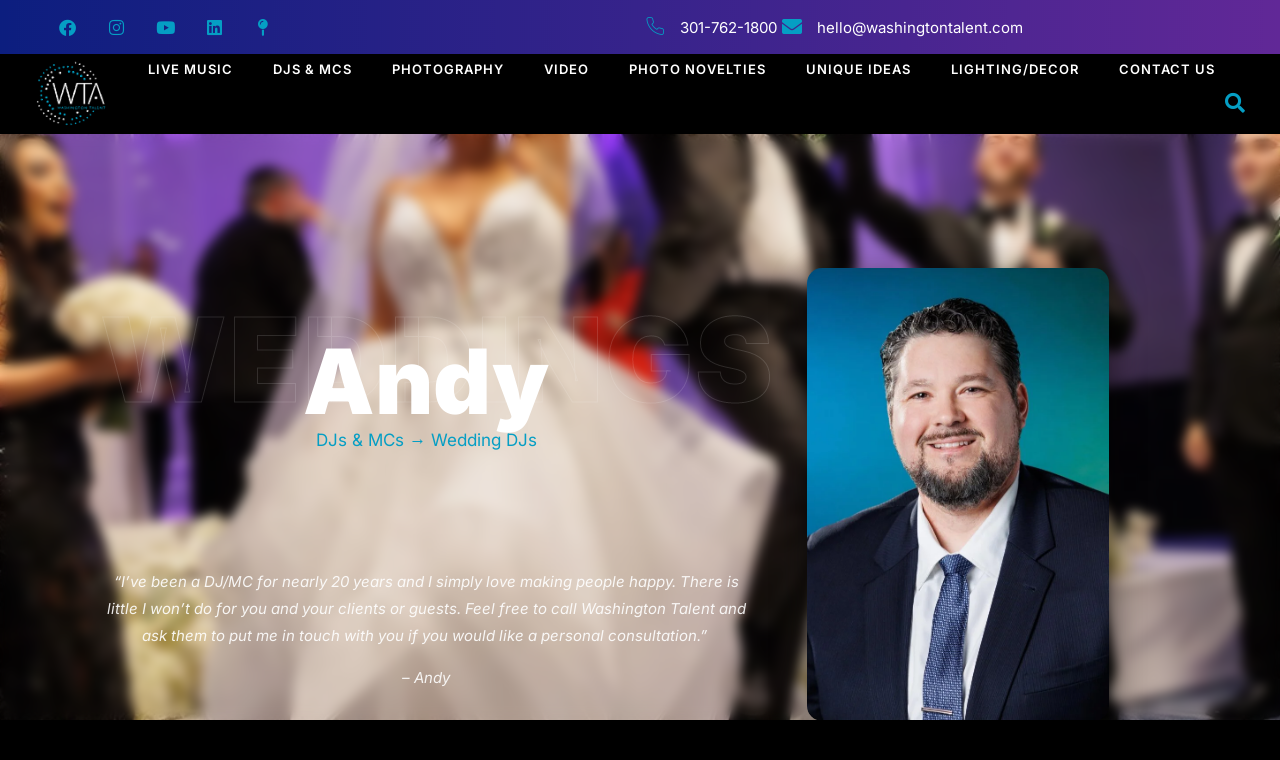

--- FILE ---
content_type: text/html; charset=UTF-8
request_url: https://washingtontalent.com/wedding-djs/andy/
body_size: 19364
content:
<!doctype html>
<html dir="ltr" lang="en-US" prefix="og: https://ogp.me/ns#">
<head>
	<meta charset="UTF-8">
	<meta name="viewport" content="width=device-width, initial-scale=1">
	<link rel="profile" href="https://gmpg.org/xfn/11">
	<title>Andy - Washington Talent</title>

		<!-- All in One SEO 4.9.3 - aioseo.com -->
	<meta name="description" content="Weddings REQUEST INFO “I’ve been a DJ/MC for nearly 20 years and I simply love making people happy. There is little I won’t do for you and your clients or guests. Feel free to call Washington Talent and ask them to put me in touch with you if you would like a personal consultation.” –" />
	<meta name="robots" content="max-image-preview:large" />
	<link rel="canonical" href="https://washingtontalent.com/wedding-djs/andy/" />
	<meta name="generator" content="All in One SEO (AIOSEO) 4.9.3" />
		<meta property="og:locale" content="en_US" />
		<meta property="og:site_name" content="Washington Talent - Wedding Bands, Mitzvah MC, Photography and Video Services" />
		<meta property="og:type" content="article" />
		<meta property="og:title" content="Andy - Washington Talent" />
		<meta property="og:description" content="Weddings REQUEST INFO “I’ve been a DJ/MC for nearly 20 years and I simply love making people happy. There is little I won’t do for you and your clients or guests. Feel free to call Washington Talent and ask them to put me in touch with you if you would like a personal consultation.” –" />
		<meta property="og:url" content="https://washingtontalent.com/wedding-djs/andy/" />
		<meta property="og:image" content="https://washingtontalent.com/wp-content/uploads/2022/07/cropped-download.png" />
		<meta property="og:image:secure_url" content="https://washingtontalent.com/wp-content/uploads/2022/07/cropped-download.png" />
		<meta property="og:image:width" content="164" />
		<meta property="og:image:height" content="155" />
		<meta property="article:published_time" content="2023-04-05T17:42:56+00:00" />
		<meta property="article:modified_time" content="2024-06-06T15:51:16+00:00" />
		<meta name="twitter:card" content="summary_large_image" />
		<meta name="twitter:title" content="Andy - Washington Talent" />
		<meta name="twitter:description" content="Weddings REQUEST INFO “I’ve been a DJ/MC for nearly 20 years and I simply love making people happy. There is little I won’t do for you and your clients or guests. Feel free to call Washington Talent and ask them to put me in touch with you if you would like a personal consultation.” –" />
		<meta name="twitter:image" content="https://washingtontalent.com/wp-content/uploads/2022/07/cropped-download.png" />
		<script type="application/ld+json" class="aioseo-schema">
			{"@context":"https:\/\/schema.org","@graph":[{"@type":"BreadcrumbList","@id":"https:\/\/washingtontalent.com\/wedding-djs\/andy\/#breadcrumblist","itemListElement":[{"@type":"ListItem","@id":"https:\/\/washingtontalent.com#listItem","position":1,"name":"Home","item":"https:\/\/washingtontalent.com","nextItem":{"@type":"ListItem","@id":"https:\/\/washingtontalent.com\/wedding-djs\/#listItem","name":"Wedding DJs"}},{"@type":"ListItem","@id":"https:\/\/washingtontalent.com\/wedding-djs\/#listItem","position":2,"name":"Wedding DJs","item":"https:\/\/washingtontalent.com\/wedding-djs\/","nextItem":{"@type":"ListItem","@id":"https:\/\/washingtontalent.com\/wedding-djs\/andy\/#listItem","name":"Andy"},"previousItem":{"@type":"ListItem","@id":"https:\/\/washingtontalent.com#listItem","name":"Home"}},{"@type":"ListItem","@id":"https:\/\/washingtontalent.com\/wedding-djs\/andy\/#listItem","position":3,"name":"Andy","previousItem":{"@type":"ListItem","@id":"https:\/\/washingtontalent.com\/wedding-djs\/#listItem","name":"Wedding DJs"}}]},{"@type":"Organization","@id":"https:\/\/washingtontalent.com\/#organization","name":"Washington Talent","description":"Wedding Bands, Mitzvah MC, Photography and Video Services","url":"https:\/\/washingtontalent.com\/","logo":{"@type":"ImageObject","url":"https:\/\/washingtontalent.com\/wp-content\/uploads\/2022\/07\/cropped-download.png","@id":"https:\/\/washingtontalent.com\/wedding-djs\/andy\/#organizationLogo","width":164,"height":155,"caption":"Washington Talent Agency"},"image":{"@id":"https:\/\/washingtontalent.com\/wedding-djs\/andy\/#organizationLogo"}},{"@type":"WebPage","@id":"https:\/\/washingtontalent.com\/wedding-djs\/andy\/#webpage","url":"https:\/\/washingtontalent.com\/wedding-djs\/andy\/","name":"Andy - Washington Talent","description":"Weddings REQUEST INFO \u201cI\u2019ve been a DJ\/MC for nearly 20 years and I simply love making people happy. There is little I won\u2019t do for you and your clients or guests. Feel free to call Washington Talent and ask them to put me in touch with you if you would like a personal consultation.\u201d \u2013","inLanguage":"en-US","isPartOf":{"@id":"https:\/\/washingtontalent.com\/#website"},"breadcrumb":{"@id":"https:\/\/washingtontalent.com\/wedding-djs\/andy\/#breadcrumblist"},"image":{"@type":"ImageObject","url":"https:\/\/washingtontalent.com\/wp-content\/uploads\/2023\/05\/Andy.jpg","@id":"https:\/\/washingtontalent.com\/wedding-djs\/andy\/#mainImage","width":1281,"height":1920,"caption":"Corporate DJ Andy"},"primaryImageOfPage":{"@id":"https:\/\/washingtontalent.com\/wedding-djs\/andy\/#mainImage"},"datePublished":"2023-04-05T17:42:56-04:00","dateModified":"2024-06-06T11:51:16-04:00"},{"@type":"WebSite","@id":"https:\/\/washingtontalent.com\/#website","url":"https:\/\/washingtontalent.com\/","name":"Washington Talent","description":"Wedding Bands, Mitzvah MC, Photography and Video Services","inLanguage":"en-US","publisher":{"@id":"https:\/\/washingtontalent.com\/#organization"}}]}
		</script>
		<!-- All in One SEO -->


            <script data-no-defer="1" data-ezscrex="false" data-cfasync="false" data-pagespeed-no-defer data-cookieconsent="ignore">
                var ctPublicFunctions = {"_ajax_nonce":"7e3d995920","_rest_nonce":"29711811e9","_ajax_url":"\/wp-admin\/admin-ajax.php","_rest_url":"https:\/\/washingtontalent.com\/wp-json\/","data__cookies_type":"none","data__ajax_type":"admin_ajax","data__bot_detector_enabled":"1","data__frontend_data_log_enabled":1,"cookiePrefix":"","wprocket_detected":false,"host_url":"washingtontalent.com","text__ee_click_to_select":"Click to select the whole data","text__ee_original_email":"The complete one is","text__ee_got_it":"Got it","text__ee_blocked":"Blocked","text__ee_cannot_connect":"Cannot connect","text__ee_cannot_decode":"Can not decode email. Unknown reason","text__ee_email_decoder":"CleanTalk email decoder","text__ee_wait_for_decoding":"The magic is on the way!","text__ee_decoding_process":"Please wait a few seconds while we decode the contact data."}
            </script>
        
            <script data-no-defer="1" data-ezscrex="false" data-cfasync="false" data-pagespeed-no-defer data-cookieconsent="ignore">
                var ctPublic = {"_ajax_nonce":"7e3d995920","settings__forms__check_internal":"0","settings__forms__check_external":"0","settings__forms__force_protection":0,"settings__forms__search_test":"1","settings__forms__wc_add_to_cart":"0","settings__data__bot_detector_enabled":"1","settings__sfw__anti_crawler":0,"blog_home":"https:\/\/washingtontalent.com\/","pixel__setting":"3","pixel__enabled":false,"pixel__url":null,"data__email_check_before_post":"1","data__email_check_exist_post":0,"data__cookies_type":"none","data__key_is_ok":true,"data__visible_fields_required":true,"wl_brandname":"Anti-Spam by CleanTalk","wl_brandname_short":"CleanTalk","ct_checkjs_key":1287403337,"emailEncoderPassKey":"8043b4f7d32a111e94d49ddd35d75b60","bot_detector_forms_excluded":"W10=","advancedCacheExists":false,"varnishCacheExists":false,"wc_ajax_add_to_cart":false}
            </script>
        <link rel='dns-prefetch' href='//fd.cleantalk.org' />
<link rel="alternate" type="application/rss+xml" title="Washington Talent &raquo; Feed" href="https://washingtontalent.com/feed/" />
<link rel="alternate" type="application/rss+xml" title="Washington Talent &raquo; Comments Feed" href="https://washingtontalent.com/comments/feed/" />
<link rel="alternate" title="oEmbed (JSON)" type="application/json+oembed" href="https://washingtontalent.com/wp-json/oembed/1.0/embed?url=https%3A%2F%2Fwashingtontalent.com%2Fwedding-djs%2Fandy%2F" />
<link rel="alternate" title="oEmbed (XML)" type="text/xml+oembed" href="https://washingtontalent.com/wp-json/oembed/1.0/embed?url=https%3A%2F%2Fwashingtontalent.com%2Fwedding-djs%2Fandy%2F&#038;format=xml" />
		<!-- This site uses the Google Analytics by MonsterInsights plugin v9.11.1 - Using Analytics tracking - https://www.monsterinsights.com/ -->
							<script src="//www.googletagmanager.com/gtag/js?id=G-QGTPRZDM0G"  data-cfasync="false" data-wpfc-render="false" async></script>
			<script data-cfasync="false" data-wpfc-render="false">
				var mi_version = '9.11.1';
				var mi_track_user = true;
				var mi_no_track_reason = '';
								var MonsterInsightsDefaultLocations = {"page_location":"https:\/\/washingtontalent.com\/wedding-djs\/andy\/"};
								if ( typeof MonsterInsightsPrivacyGuardFilter === 'function' ) {
					var MonsterInsightsLocations = (typeof MonsterInsightsExcludeQuery === 'object') ? MonsterInsightsPrivacyGuardFilter( MonsterInsightsExcludeQuery ) : MonsterInsightsPrivacyGuardFilter( MonsterInsightsDefaultLocations );
				} else {
					var MonsterInsightsLocations = (typeof MonsterInsightsExcludeQuery === 'object') ? MonsterInsightsExcludeQuery : MonsterInsightsDefaultLocations;
				}

								var disableStrs = [
										'ga-disable-G-QGTPRZDM0G',
									];

				/* Function to detect opted out users */
				function __gtagTrackerIsOptedOut() {
					for (var index = 0; index < disableStrs.length; index++) {
						if (document.cookie.indexOf(disableStrs[index] + '=true') > -1) {
							return true;
						}
					}

					return false;
				}

				/* Disable tracking if the opt-out cookie exists. */
				if (__gtagTrackerIsOptedOut()) {
					for (var index = 0; index < disableStrs.length; index++) {
						window[disableStrs[index]] = true;
					}
				}

				/* Opt-out function */
				function __gtagTrackerOptout() {
					for (var index = 0; index < disableStrs.length; index++) {
						document.cookie = disableStrs[index] + '=true; expires=Thu, 31 Dec 2099 23:59:59 UTC; path=/';
						window[disableStrs[index]] = true;
					}
				}

				if ('undefined' === typeof gaOptout) {
					function gaOptout() {
						__gtagTrackerOptout();
					}
				}
								window.dataLayer = window.dataLayer || [];

				window.MonsterInsightsDualTracker = {
					helpers: {},
					trackers: {},
				};
				if (mi_track_user) {
					function __gtagDataLayer() {
						dataLayer.push(arguments);
					}

					function __gtagTracker(type, name, parameters) {
						if (!parameters) {
							parameters = {};
						}

						if (parameters.send_to) {
							__gtagDataLayer.apply(null, arguments);
							return;
						}

						if (type === 'event') {
														parameters.send_to = monsterinsights_frontend.v4_id;
							var hookName = name;
							if (typeof parameters['event_category'] !== 'undefined') {
								hookName = parameters['event_category'] + ':' + name;
							}

							if (typeof MonsterInsightsDualTracker.trackers[hookName] !== 'undefined') {
								MonsterInsightsDualTracker.trackers[hookName](parameters);
							} else {
								__gtagDataLayer('event', name, parameters);
							}
							
						} else {
							__gtagDataLayer.apply(null, arguments);
						}
					}

					__gtagTracker('js', new Date());
					__gtagTracker('set', {
						'developer_id.dZGIzZG': true,
											});
					if ( MonsterInsightsLocations.page_location ) {
						__gtagTracker('set', MonsterInsightsLocations);
					}
										__gtagTracker('config', 'G-QGTPRZDM0G', {"forceSSL":"true","link_attribution":"true"} );
										window.gtag = __gtagTracker;										(function () {
						/* https://developers.google.com/analytics/devguides/collection/analyticsjs/ */
						/* ga and __gaTracker compatibility shim. */
						var noopfn = function () {
							return null;
						};
						var newtracker = function () {
							return new Tracker();
						};
						var Tracker = function () {
							return null;
						};
						var p = Tracker.prototype;
						p.get = noopfn;
						p.set = noopfn;
						p.send = function () {
							var args = Array.prototype.slice.call(arguments);
							args.unshift('send');
							__gaTracker.apply(null, args);
						};
						var __gaTracker = function () {
							var len = arguments.length;
							if (len === 0) {
								return;
							}
							var f = arguments[len - 1];
							if (typeof f !== 'object' || f === null || typeof f.hitCallback !== 'function') {
								if ('send' === arguments[0]) {
									var hitConverted, hitObject = false, action;
									if ('event' === arguments[1]) {
										if ('undefined' !== typeof arguments[3]) {
											hitObject = {
												'eventAction': arguments[3],
												'eventCategory': arguments[2],
												'eventLabel': arguments[4],
												'value': arguments[5] ? arguments[5] : 1,
											}
										}
									}
									if ('pageview' === arguments[1]) {
										if ('undefined' !== typeof arguments[2]) {
											hitObject = {
												'eventAction': 'page_view',
												'page_path': arguments[2],
											}
										}
									}
									if (typeof arguments[2] === 'object') {
										hitObject = arguments[2];
									}
									if (typeof arguments[5] === 'object') {
										Object.assign(hitObject, arguments[5]);
									}
									if ('undefined' !== typeof arguments[1].hitType) {
										hitObject = arguments[1];
										if ('pageview' === hitObject.hitType) {
											hitObject.eventAction = 'page_view';
										}
									}
									if (hitObject) {
										action = 'timing' === arguments[1].hitType ? 'timing_complete' : hitObject.eventAction;
										hitConverted = mapArgs(hitObject);
										__gtagTracker('event', action, hitConverted);
									}
								}
								return;
							}

							function mapArgs(args) {
								var arg, hit = {};
								var gaMap = {
									'eventCategory': 'event_category',
									'eventAction': 'event_action',
									'eventLabel': 'event_label',
									'eventValue': 'event_value',
									'nonInteraction': 'non_interaction',
									'timingCategory': 'event_category',
									'timingVar': 'name',
									'timingValue': 'value',
									'timingLabel': 'event_label',
									'page': 'page_path',
									'location': 'page_location',
									'title': 'page_title',
									'referrer' : 'page_referrer',
								};
								for (arg in args) {
																		if (!(!args.hasOwnProperty(arg) || !gaMap.hasOwnProperty(arg))) {
										hit[gaMap[arg]] = args[arg];
									} else {
										hit[arg] = args[arg];
									}
								}
								return hit;
							}

							try {
								f.hitCallback();
							} catch (ex) {
							}
						};
						__gaTracker.create = newtracker;
						__gaTracker.getByName = newtracker;
						__gaTracker.getAll = function () {
							return [];
						};
						__gaTracker.remove = noopfn;
						__gaTracker.loaded = true;
						window['__gaTracker'] = __gaTracker;
					})();
									} else {
										console.log("");
					(function () {
						function __gtagTracker() {
							return null;
						}

						window['__gtagTracker'] = __gtagTracker;
						window['gtag'] = __gtagTracker;
					})();
									}
			</script>
							<!-- / Google Analytics by MonsterInsights -->
		<style id='wp-img-auto-sizes-contain-inline-css'>
img:is([sizes=auto i],[sizes^="auto," i]){contain-intrinsic-size:3000px 1500px}
/*# sourceURL=wp-img-auto-sizes-contain-inline-css */
</style>
<link rel='stylesheet' id='sbi_styles-css' href='https://washingtontalent.com/wp-content/plugins/instagram-feed/css/sbi-styles.min.css?ver=6.10.0' media='all' />
<link rel='stylesheet' id='jkit-elements-main-css' href='https://washingtontalent.com/wp-content/plugins/jeg-elementor-kit/assets/css/elements/main.css?ver=3.0.2' media='all' />
<style id='wp-emoji-styles-inline-css'>

	img.wp-smiley, img.emoji {
		display: inline !important;
		border: none !important;
		box-shadow: none !important;
		height: 1em !important;
		width: 1em !important;
		margin: 0 0.07em !important;
		vertical-align: -0.1em !important;
		background: none !important;
		padding: 0 !important;
	}
/*# sourceURL=wp-emoji-styles-inline-css */
</style>
<link rel='stylesheet' id='aioseo/css/src/vue/standalone/blocks/table-of-contents/global.scss-css' href='https://washingtontalent.com/wp-content/plugins/all-in-one-seo-pack/dist/Lite/assets/css/table-of-contents/global.e90f6d47.css?ver=4.9.3' media='all' />
<style id='global-styles-inline-css'>
:root{--wp--preset--aspect-ratio--square: 1;--wp--preset--aspect-ratio--4-3: 4/3;--wp--preset--aspect-ratio--3-4: 3/4;--wp--preset--aspect-ratio--3-2: 3/2;--wp--preset--aspect-ratio--2-3: 2/3;--wp--preset--aspect-ratio--16-9: 16/9;--wp--preset--aspect-ratio--9-16: 9/16;--wp--preset--color--black: #000000;--wp--preset--color--cyan-bluish-gray: #abb8c3;--wp--preset--color--white: #ffffff;--wp--preset--color--pale-pink: #f78da7;--wp--preset--color--vivid-red: #cf2e2e;--wp--preset--color--luminous-vivid-orange: #ff6900;--wp--preset--color--luminous-vivid-amber: #fcb900;--wp--preset--color--light-green-cyan: #7bdcb5;--wp--preset--color--vivid-green-cyan: #00d084;--wp--preset--color--pale-cyan-blue: #8ed1fc;--wp--preset--color--vivid-cyan-blue: #0693e3;--wp--preset--color--vivid-purple: #9b51e0;--wp--preset--gradient--vivid-cyan-blue-to-vivid-purple: linear-gradient(135deg,rgb(6,147,227) 0%,rgb(155,81,224) 100%);--wp--preset--gradient--light-green-cyan-to-vivid-green-cyan: linear-gradient(135deg,rgb(122,220,180) 0%,rgb(0,208,130) 100%);--wp--preset--gradient--luminous-vivid-amber-to-luminous-vivid-orange: linear-gradient(135deg,rgb(252,185,0) 0%,rgb(255,105,0) 100%);--wp--preset--gradient--luminous-vivid-orange-to-vivid-red: linear-gradient(135deg,rgb(255,105,0) 0%,rgb(207,46,46) 100%);--wp--preset--gradient--very-light-gray-to-cyan-bluish-gray: linear-gradient(135deg,rgb(238,238,238) 0%,rgb(169,184,195) 100%);--wp--preset--gradient--cool-to-warm-spectrum: linear-gradient(135deg,rgb(74,234,220) 0%,rgb(151,120,209) 20%,rgb(207,42,186) 40%,rgb(238,44,130) 60%,rgb(251,105,98) 80%,rgb(254,248,76) 100%);--wp--preset--gradient--blush-light-purple: linear-gradient(135deg,rgb(255,206,236) 0%,rgb(152,150,240) 100%);--wp--preset--gradient--blush-bordeaux: linear-gradient(135deg,rgb(254,205,165) 0%,rgb(254,45,45) 50%,rgb(107,0,62) 100%);--wp--preset--gradient--luminous-dusk: linear-gradient(135deg,rgb(255,203,112) 0%,rgb(199,81,192) 50%,rgb(65,88,208) 100%);--wp--preset--gradient--pale-ocean: linear-gradient(135deg,rgb(255,245,203) 0%,rgb(182,227,212) 50%,rgb(51,167,181) 100%);--wp--preset--gradient--electric-grass: linear-gradient(135deg,rgb(202,248,128) 0%,rgb(113,206,126) 100%);--wp--preset--gradient--midnight: linear-gradient(135deg,rgb(2,3,129) 0%,rgb(40,116,252) 100%);--wp--preset--font-size--small: 13px;--wp--preset--font-size--medium: 20px;--wp--preset--font-size--large: 36px;--wp--preset--font-size--x-large: 42px;--wp--preset--spacing--20: 0.44rem;--wp--preset--spacing--30: 0.67rem;--wp--preset--spacing--40: 1rem;--wp--preset--spacing--50: 1.5rem;--wp--preset--spacing--60: 2.25rem;--wp--preset--spacing--70: 3.38rem;--wp--preset--spacing--80: 5.06rem;--wp--preset--shadow--natural: 6px 6px 9px rgba(0, 0, 0, 0.2);--wp--preset--shadow--deep: 12px 12px 50px rgba(0, 0, 0, 0.4);--wp--preset--shadow--sharp: 6px 6px 0px rgba(0, 0, 0, 0.2);--wp--preset--shadow--outlined: 6px 6px 0px -3px rgb(255, 255, 255), 6px 6px rgb(0, 0, 0);--wp--preset--shadow--crisp: 6px 6px 0px rgb(0, 0, 0);}:root { --wp--style--global--content-size: 800px;--wp--style--global--wide-size: 1200px; }:where(body) { margin: 0; }.wp-site-blocks > .alignleft { float: left; margin-right: 2em; }.wp-site-blocks > .alignright { float: right; margin-left: 2em; }.wp-site-blocks > .aligncenter { justify-content: center; margin-left: auto; margin-right: auto; }:where(.wp-site-blocks) > * { margin-block-start: 24px; margin-block-end: 0; }:where(.wp-site-blocks) > :first-child { margin-block-start: 0; }:where(.wp-site-blocks) > :last-child { margin-block-end: 0; }:root { --wp--style--block-gap: 24px; }:root :where(.is-layout-flow) > :first-child{margin-block-start: 0;}:root :where(.is-layout-flow) > :last-child{margin-block-end: 0;}:root :where(.is-layout-flow) > *{margin-block-start: 24px;margin-block-end: 0;}:root :where(.is-layout-constrained) > :first-child{margin-block-start: 0;}:root :where(.is-layout-constrained) > :last-child{margin-block-end: 0;}:root :where(.is-layout-constrained) > *{margin-block-start: 24px;margin-block-end: 0;}:root :where(.is-layout-flex){gap: 24px;}:root :where(.is-layout-grid){gap: 24px;}.is-layout-flow > .alignleft{float: left;margin-inline-start: 0;margin-inline-end: 2em;}.is-layout-flow > .alignright{float: right;margin-inline-start: 2em;margin-inline-end: 0;}.is-layout-flow > .aligncenter{margin-left: auto !important;margin-right: auto !important;}.is-layout-constrained > .alignleft{float: left;margin-inline-start: 0;margin-inline-end: 2em;}.is-layout-constrained > .alignright{float: right;margin-inline-start: 2em;margin-inline-end: 0;}.is-layout-constrained > .aligncenter{margin-left: auto !important;margin-right: auto !important;}.is-layout-constrained > :where(:not(.alignleft):not(.alignright):not(.alignfull)){max-width: var(--wp--style--global--content-size);margin-left: auto !important;margin-right: auto !important;}.is-layout-constrained > .alignwide{max-width: var(--wp--style--global--wide-size);}body .is-layout-flex{display: flex;}.is-layout-flex{flex-wrap: wrap;align-items: center;}.is-layout-flex > :is(*, div){margin: 0;}body .is-layout-grid{display: grid;}.is-layout-grid > :is(*, div){margin: 0;}body{padding-top: 0px;padding-right: 0px;padding-bottom: 0px;padding-left: 0px;}a:where(:not(.wp-element-button)){text-decoration: underline;}:root :where(.wp-element-button, .wp-block-button__link){background-color: #32373c;border-width: 0;color: #fff;font-family: inherit;font-size: inherit;font-style: inherit;font-weight: inherit;letter-spacing: inherit;line-height: inherit;padding-top: calc(0.667em + 2px);padding-right: calc(1.333em + 2px);padding-bottom: calc(0.667em + 2px);padding-left: calc(1.333em + 2px);text-decoration: none;text-transform: inherit;}.has-black-color{color: var(--wp--preset--color--black) !important;}.has-cyan-bluish-gray-color{color: var(--wp--preset--color--cyan-bluish-gray) !important;}.has-white-color{color: var(--wp--preset--color--white) !important;}.has-pale-pink-color{color: var(--wp--preset--color--pale-pink) !important;}.has-vivid-red-color{color: var(--wp--preset--color--vivid-red) !important;}.has-luminous-vivid-orange-color{color: var(--wp--preset--color--luminous-vivid-orange) !important;}.has-luminous-vivid-amber-color{color: var(--wp--preset--color--luminous-vivid-amber) !important;}.has-light-green-cyan-color{color: var(--wp--preset--color--light-green-cyan) !important;}.has-vivid-green-cyan-color{color: var(--wp--preset--color--vivid-green-cyan) !important;}.has-pale-cyan-blue-color{color: var(--wp--preset--color--pale-cyan-blue) !important;}.has-vivid-cyan-blue-color{color: var(--wp--preset--color--vivid-cyan-blue) !important;}.has-vivid-purple-color{color: var(--wp--preset--color--vivid-purple) !important;}.has-black-background-color{background-color: var(--wp--preset--color--black) !important;}.has-cyan-bluish-gray-background-color{background-color: var(--wp--preset--color--cyan-bluish-gray) !important;}.has-white-background-color{background-color: var(--wp--preset--color--white) !important;}.has-pale-pink-background-color{background-color: var(--wp--preset--color--pale-pink) !important;}.has-vivid-red-background-color{background-color: var(--wp--preset--color--vivid-red) !important;}.has-luminous-vivid-orange-background-color{background-color: var(--wp--preset--color--luminous-vivid-orange) !important;}.has-luminous-vivid-amber-background-color{background-color: var(--wp--preset--color--luminous-vivid-amber) !important;}.has-light-green-cyan-background-color{background-color: var(--wp--preset--color--light-green-cyan) !important;}.has-vivid-green-cyan-background-color{background-color: var(--wp--preset--color--vivid-green-cyan) !important;}.has-pale-cyan-blue-background-color{background-color: var(--wp--preset--color--pale-cyan-blue) !important;}.has-vivid-cyan-blue-background-color{background-color: var(--wp--preset--color--vivid-cyan-blue) !important;}.has-vivid-purple-background-color{background-color: var(--wp--preset--color--vivid-purple) !important;}.has-black-border-color{border-color: var(--wp--preset--color--black) !important;}.has-cyan-bluish-gray-border-color{border-color: var(--wp--preset--color--cyan-bluish-gray) !important;}.has-white-border-color{border-color: var(--wp--preset--color--white) !important;}.has-pale-pink-border-color{border-color: var(--wp--preset--color--pale-pink) !important;}.has-vivid-red-border-color{border-color: var(--wp--preset--color--vivid-red) !important;}.has-luminous-vivid-orange-border-color{border-color: var(--wp--preset--color--luminous-vivid-orange) !important;}.has-luminous-vivid-amber-border-color{border-color: var(--wp--preset--color--luminous-vivid-amber) !important;}.has-light-green-cyan-border-color{border-color: var(--wp--preset--color--light-green-cyan) !important;}.has-vivid-green-cyan-border-color{border-color: var(--wp--preset--color--vivid-green-cyan) !important;}.has-pale-cyan-blue-border-color{border-color: var(--wp--preset--color--pale-cyan-blue) !important;}.has-vivid-cyan-blue-border-color{border-color: var(--wp--preset--color--vivid-cyan-blue) !important;}.has-vivid-purple-border-color{border-color: var(--wp--preset--color--vivid-purple) !important;}.has-vivid-cyan-blue-to-vivid-purple-gradient-background{background: var(--wp--preset--gradient--vivid-cyan-blue-to-vivid-purple) !important;}.has-light-green-cyan-to-vivid-green-cyan-gradient-background{background: var(--wp--preset--gradient--light-green-cyan-to-vivid-green-cyan) !important;}.has-luminous-vivid-amber-to-luminous-vivid-orange-gradient-background{background: var(--wp--preset--gradient--luminous-vivid-amber-to-luminous-vivid-orange) !important;}.has-luminous-vivid-orange-to-vivid-red-gradient-background{background: var(--wp--preset--gradient--luminous-vivid-orange-to-vivid-red) !important;}.has-very-light-gray-to-cyan-bluish-gray-gradient-background{background: var(--wp--preset--gradient--very-light-gray-to-cyan-bluish-gray) !important;}.has-cool-to-warm-spectrum-gradient-background{background: var(--wp--preset--gradient--cool-to-warm-spectrum) !important;}.has-blush-light-purple-gradient-background{background: var(--wp--preset--gradient--blush-light-purple) !important;}.has-blush-bordeaux-gradient-background{background: var(--wp--preset--gradient--blush-bordeaux) !important;}.has-luminous-dusk-gradient-background{background: var(--wp--preset--gradient--luminous-dusk) !important;}.has-pale-ocean-gradient-background{background: var(--wp--preset--gradient--pale-ocean) !important;}.has-electric-grass-gradient-background{background: var(--wp--preset--gradient--electric-grass) !important;}.has-midnight-gradient-background{background: var(--wp--preset--gradient--midnight) !important;}.has-small-font-size{font-size: var(--wp--preset--font-size--small) !important;}.has-medium-font-size{font-size: var(--wp--preset--font-size--medium) !important;}.has-large-font-size{font-size: var(--wp--preset--font-size--large) !important;}.has-x-large-font-size{font-size: var(--wp--preset--font-size--x-large) !important;}
:root :where(.wp-block-pullquote){font-size: 1.5em;line-height: 1.6;}
/*# sourceURL=global-styles-inline-css */
</style>
<link rel='stylesheet' id='cleantalk-public-css-css' href='https://washingtontalent.com/wp-content/plugins/cleantalk-spam-protect/css/cleantalk-public.min.css?ver=6.71.1_1769729032' media='all' />
<link rel='stylesheet' id='cleantalk-email-decoder-css-css' href='https://washingtontalent.com/wp-content/plugins/cleantalk-spam-protect/css/cleantalk-email-decoder.min.css?ver=6.71.1_1769729032' media='all' />
<link rel='stylesheet' id='elementor-icons-css' href='https://washingtontalent.com/wp-content/plugins/elementor/assets/lib/eicons/css/elementor-icons.min.css?ver=5.46.0' media='all' />
<link rel='stylesheet' id='elementor-frontend-css' href='https://washingtontalent.com/wp-content/plugins/elementor/assets/css/frontend.min.css?ver=3.34.4' media='all' />
<link rel='stylesheet' id='elementor-post-13-css' href='https://washingtontalent.com/wp-content/uploads/elementor/css/post-13.css?ver=1769729060' media='all' />
<link rel='stylesheet' id='sbistyles-css' href='https://washingtontalent.com/wp-content/plugins/instagram-feed/css/sbi-styles.min.css?ver=6.10.0' media='all' />
<link rel='stylesheet' id='widget-heading-css' href='https://washingtontalent.com/wp-content/plugins/elementor/assets/css/widget-heading.min.css?ver=3.34.4' media='all' />
<link rel='stylesheet' id='e-animation-fadeInUp-css' href='https://washingtontalent.com/wp-content/plugins/elementor/assets/lib/animations/styles/fadeInUp.min.css?ver=3.34.4' media='all' />
<link rel='stylesheet' id='widget-image-css' href='https://washingtontalent.com/wp-content/plugins/elementor/assets/css/widget-image.min.css?ver=3.34.4' media='all' />
<link rel='stylesheet' id='elementor-post-3695-css' href='https://washingtontalent.com/wp-content/uploads/elementor/css/post-3695.css?ver=1769729082' media='all' />
<link rel='stylesheet' id='hello-elementor-css' href='https://washingtontalent.com/wp-content/themes/hello-elementor/assets/css/reset.css?ver=3.4.5' media='all' />
<link rel='stylesheet' id='hello-elementor-theme-style-css' href='https://washingtontalent.com/wp-content/themes/hello-elementor/assets/css/theme.css?ver=3.4.5' media='all' />
<link rel='stylesheet' id='hello-elementor-header-footer-css' href='https://washingtontalent.com/wp-content/themes/hello-elementor/assets/css/header-footer.css?ver=3.4.5' media='all' />
<link rel='stylesheet' id='e-animation-grow-css' href='https://washingtontalent.com/wp-content/plugins/elementor/assets/lib/animations/styles/e-animation-grow.min.css?ver=3.34.4' media='all' />
<link rel='stylesheet' id='widget-social-icons-css' href='https://washingtontalent.com/wp-content/plugins/elementor/assets/css/widget-social-icons.min.css?ver=3.34.4' media='all' />
<link rel='stylesheet' id='e-apple-webkit-css' href='https://washingtontalent.com/wp-content/plugins/elementor/assets/css/conditionals/apple-webkit.min.css?ver=3.34.4' media='all' />
<link rel='stylesheet' id='widget-icon-list-css' href='https://washingtontalent.com/wp-content/plugins/elementor/assets/css/widget-icon-list.min.css?ver=3.34.4' media='all' />
<link rel='stylesheet' id='widget-nav-menu-css' href='https://washingtontalent.com/wp-content/plugins/elementor-pro/assets/css/widget-nav-menu.min.css?ver=3.34.4' media='all' />
<link rel='stylesheet' id='sweetalert2-css' href='https://washingtontalent.com/wp-content/plugins/jeg-elementor-kit/assets/js/sweetalert2/sweetalert2.min.css?ver=11.6.16' media='all' />
<link rel='stylesheet' id='widget-spacer-css' href='https://washingtontalent.com/wp-content/plugins/elementor/assets/css/widget-spacer.min.css?ver=3.34.4' media='all' />
<link rel='stylesheet' id='elementor-post-20-css' href='https://washingtontalent.com/wp-content/uploads/elementor/css/post-20.css?ver=1769729060' media='all' />
<link rel='stylesheet' id='elementor-post-17-css' href='https://washingtontalent.com/wp-content/uploads/elementor/css/post-17.css?ver=1769729060' media='all' />
<link rel='stylesheet' id='elementor-gf-local-inter-css' href='https://washingtontalent.com/wp-content/uploads/elementor/google-fonts/css/inter.css?ver=1742284120' media='all' />
<link rel='stylesheet' id='elementor-icons-shared-0-css' href='https://washingtontalent.com/wp-content/plugins/elementor/assets/lib/font-awesome/css/fontawesome.min.css?ver=5.15.3' media='all' />
<link rel='stylesheet' id='elementor-icons-fa-solid-css' href='https://washingtontalent.com/wp-content/plugins/elementor/assets/lib/font-awesome/css/solid.min.css?ver=5.15.3' media='all' />
<link rel='stylesheet' id='elementor-icons-fa-brands-css' href='https://washingtontalent.com/wp-content/plugins/elementor/assets/lib/font-awesome/css/brands.min.css?ver=5.15.3' media='all' />
<link rel='stylesheet' id='elementor-icons-jkiticon-css' href='https://washingtontalent.com/wp-content/plugins/jeg-elementor-kit/assets/fonts/jkiticon/jkiticon.css?ver=3.0.2' media='all' />
<link rel='stylesheet' id='elementor-icons-fa-regular-css' href='https://washingtontalent.com/wp-content/plugins/elementor/assets/lib/font-awesome/css/regular.min.css?ver=5.15.3' media='all' />
<script src="https://washingtontalent.com/wp-content/plugins/google-analytics-for-wordpress/assets/js/frontend-gtag.min.js?ver=9.11.1" id="monsterinsights-frontend-script-js" async data-wp-strategy="async"></script>
<script data-cfasync="false" data-wpfc-render="false" id='monsterinsights-frontend-script-js-extra'>var monsterinsights_frontend = {"js_events_tracking":"true","download_extensions":"doc,pdf,ppt,zip,xls,docx,pptx,xlsx","inbound_paths":"[{\"path\":\"\\\/go\\\/\",\"label\":\"affiliate\"},{\"path\":\"\\\/recommend\\\/\",\"label\":\"affiliate\"}]","home_url":"https:\/\/washingtontalent.com","hash_tracking":"false","v4_id":"G-QGTPRZDM0G"};</script>
<script src="https://washingtontalent.com/wp-content/plugins/cleantalk-spam-protect/js/apbct-public-bundle.min.js?ver=6.71.1_1769729032" id="apbct-public-bundle.min-js-js"></script>
<script src="https://fd.cleantalk.org/ct-bot-detector-wrapper.js?ver=6.71.1" id="ct_bot_detector-js" defer data-wp-strategy="defer"></script>
<script src="https://washingtontalent.com/wp-includes/js/jquery/jquery.min.js?ver=3.7.1" id="jquery-core-js"></script>
<script src="https://washingtontalent.com/wp-includes/js/jquery/jquery-migrate.min.js?ver=3.4.1" id="jquery-migrate-js"></script>
<link rel="https://api.w.org/" href="https://washingtontalent.com/wp-json/" /><link rel="alternate" title="JSON" type="application/json" href="https://washingtontalent.com/wp-json/wp/v2/pages/3695" /><link rel="EditURI" type="application/rsd+xml" title="RSD" href="https://washingtontalent.com/xmlrpc.php?rsd" />
<meta name="generator" content="WordPress 6.9" />
<link rel='shortlink' href='https://washingtontalent.com/?p=3695' />
<!-- HFCM by 99 Robots - Snippet # 1: GTM Code -->
<!-- Google Tag Manager -->
<script>(function(w,d,s,l,i){w[l]=w[l]||[];w[l].push({'gtm.start':
new Date().getTime(),event:'gtm.js'});var f=d.getElementsByTagName(s)[0],
j=d.createElement(s),dl=l!='dataLayer'?'&l='+l:'';j.async=true;j.src=
'https://www.googletagmanager.com/gtm.js?id='+i+dl;f.parentNode.insertBefore(j,f);
})(window,document,'script','dataLayer','GTM-PW5M5JTW');</script>
<!-- End Google Tag Manager -->

<!-- Google Tag Manager (noscript) -->
<noscript><iframe src="https://www.googletagmanager.com/ns.html?id=GTM-PW5M5JTW"
height="0" width="0" style="display:none;visibility:hidden"></iframe></noscript>
<!-- End Google Tag Manager (noscript) -->

<!-- /end HFCM by 99 Robots -->
<meta name="ti-site-data" content="[base64]" /><meta name="generator" content="Elementor 3.34.4; features: additional_custom_breakpoints; settings: css_print_method-external, google_font-enabled, font_display-auto">
			<style>
				.e-con.e-parent:nth-of-type(n+4):not(.e-lazyloaded):not(.e-no-lazyload),
				.e-con.e-parent:nth-of-type(n+4):not(.e-lazyloaded):not(.e-no-lazyload) * {
					background-image: none !important;
				}
				@media screen and (max-height: 1024px) {
					.e-con.e-parent:nth-of-type(n+3):not(.e-lazyloaded):not(.e-no-lazyload),
					.e-con.e-parent:nth-of-type(n+3):not(.e-lazyloaded):not(.e-no-lazyload) * {
						background-image: none !important;
					}
				}
				@media screen and (max-height: 640px) {
					.e-con.e-parent:nth-of-type(n+2):not(.e-lazyloaded):not(.e-no-lazyload),
					.e-con.e-parent:nth-of-type(n+2):not(.e-lazyloaded):not(.e-no-lazyload) * {
						background-image: none !important;
					}
				}
			</style>
			<link rel="icon" href="https://washingtontalent.com/wp-content/uploads/2022/07/cropped-download-1-32x32.png" sizes="32x32" />
<link rel="icon" href="https://washingtontalent.com/wp-content/uploads/2022/07/cropped-download-1-192x192.png" sizes="192x192" />
<link rel="apple-touch-icon" href="https://washingtontalent.com/wp-content/uploads/2022/07/cropped-download-1-180x180.png" />
<meta name="msapplication-TileImage" content="https://washingtontalent.com/wp-content/uploads/2022/07/cropped-download-1-270x270.png" />
		<style id="wp-custom-css">
			footer.elementor-slideshow__footer.elementor-lightbox-prevent-close {
    display: none !important;
}

.post-tags {
    display: none !important;
}		</style>
		</head>
<body class="wp-singular page-template-default page page-id-3695 page-child parent-pageid-800 wp-custom-logo wp-embed-responsive wp-theme-hello-elementor jkit-color-scheme hello-elementor-default elementor-default elementor-kit-13 elementor-page elementor-page-3695">


<a class="skip-link screen-reader-text" href="#content">Skip to content</a>

		<header data-elementor-type="header" data-elementor-id="20" class="elementor elementor-20 elementor-location-header" data-elementor-post-type="elementor_library">
					<section class="elementor-section elementor-top-section elementor-element elementor-element-4d576f3c elementor-hidden-tablet elementor-hidden-mobile elementor-section-full_width elementor-section-height-default elementor-section-height-default" data-id="4d576f3c" data-element_type="section" data-settings="{&quot;background_background&quot;:&quot;gradient&quot;}">
						<div class="elementor-container elementor-column-gap-no">
					<div class="elementor-column elementor-col-50 elementor-top-column elementor-element elementor-element-4a1c0d8f" data-id="4a1c0d8f" data-element_type="column">
			<div class="elementor-widget-wrap elementor-element-populated">
						<div class="elementor-element elementor-element-2b9be2f3 e-grid-align-left elementor-shape-rounded elementor-grid-0 elementor-widget elementor-widget-social-icons" data-id="2b9be2f3" data-element_type="widget" data-widget_type="social-icons.default">
				<div class="elementor-widget-container">
							<div class="elementor-social-icons-wrapper elementor-grid" role="list">
							<span class="elementor-grid-item" role="listitem">
					<a class="elementor-icon elementor-social-icon elementor-social-icon-facebook elementor-animation-grow elementor-repeater-item-dc96b27" href="https://www.facebook.com/WashingtonTalent/" target="_blank">
						<span class="elementor-screen-only">Facebook</span>
						<i aria-hidden="true" class="fab fa-facebook"></i>					</a>
				</span>
							<span class="elementor-grid-item" role="listitem">
					<a class="elementor-icon elementor-social-icon elementor-social-icon-instagram elementor-animation-grow elementor-repeater-item-0a08768" href="https://www.instagram.com/washingtontalent" target="_blank">
						<span class="elementor-screen-only">Instagram</span>
						<i aria-hidden="true" class="fab fa-instagram"></i>					</a>
				</span>
							<span class="elementor-grid-item" role="listitem">
					<a class="elementor-icon elementor-social-icon elementor-social-icon-youtube elementor-animation-grow elementor-repeater-item-71e5561" href="https://www.youtube.com/c/washingtontalent" target="_blank">
						<span class="elementor-screen-only">Youtube</span>
						<i aria-hidden="true" class="fab fa-youtube"></i>					</a>
				</span>
							<span class="elementor-grid-item" role="listitem">
					<a class="elementor-icon elementor-social-icon elementor-social-icon-linkedin elementor-animation-grow elementor-repeater-item-b04978a" href="https://www.linkedin.com/company/washington-talent-agency" target="_blank">
						<span class="elementor-screen-only">Linkedin</span>
						<i aria-hidden="true" class="fab fa-linkedin"></i>					</a>
				</span>
							<span class="elementor-grid-item" role="listitem">
					<a class="elementor-icon elementor-social-icon elementor-social-icon-map-pin elementor-animation-grow elementor-repeater-item-9818658" href="https://maps.app.goo.gl/B43AzcecQxRTgG1g7" target="_blank">
						<span class="elementor-screen-only">Map-pin</span>
						<i aria-hidden="true" class="fas fa-map-pin"></i>					</a>
				</span>
					</div>
						</div>
				</div>
					</div>
		</div>
				<div class="elementor-column elementor-col-50 elementor-top-column elementor-element elementor-element-2226b5e4" data-id="2226b5e4" data-element_type="column">
			<div class="elementor-widget-wrap elementor-element-populated">
						<div class="elementor-element elementor-element-4b46606 elementor-icon-list--layout-inline elementor-align-end elementor-list-item-link-full_width elementor-widget elementor-widget-icon-list" data-id="4b46606" data-element_type="widget" data-widget_type="icon-list.default">
				<div class="elementor-widget-container">
							<ul class="elementor-icon-list-items elementor-inline-items">
							<li class="elementor-icon-list-item elementor-inline-item">
											<a href="tel:301-762-1800">

												<span class="elementor-icon-list-icon">
							<i aria-hidden="true" class="jki jki-phone-line"></i>						</span>
										<span class="elementor-icon-list-text">301-762-1800</span>
											</a>
									</li>
								<li class="elementor-icon-list-item elementor-inline-item">
											<a href="https://washingtontalent.com/contact-us/" target="_blank">

												<span class="elementor-icon-list-icon">
							<i aria-hidden="true" class="fas fa-envelope"></i>						</span>
										<span class="elementor-icon-list-text">hello@washingtontalent.com</span>
											</a>
									</li>
						</ul>
						</div>
				</div>
					</div>
		</div>
					</div>
		</section>
				<section class="elementor-section elementor-top-section elementor-element elementor-element-38b2cd91 elementor-section-full_width elementor-section-height-default elementor-section-height-default" data-id="38b2cd91" data-element_type="section">
						<div class="elementor-container elementor-column-gap-no">
					<div class="elementor-column elementor-col-50 elementor-top-column elementor-element elementor-element-71b7812e" data-id="71b7812e" data-element_type="column">
			<div class="elementor-widget-wrap elementor-element-populated">
						<div class="elementor-element elementor-element-6cccc7b elementor-widget elementor-widget-image" data-id="6cccc7b" data-element_type="widget" data-widget_type="image.default">
				<div class="elementor-widget-container">
																<a href="https://washingtontalent.com">
							<img width="100" height="82" src="https://washingtontalent.com/wp-content/uploads/2022/07/wtalogolong@2x100x82.png" class="attachment-full size-full wp-image-54" alt="" decoding="async" />								</a>
															</div>
				</div>
					</div>
		</div>
				<div class="elementor-column elementor-col-50 elementor-top-column elementor-element elementor-element-28bce01c" data-id="28bce01c" data-element_type="column">
			<div class="elementor-widget-wrap elementor-element-populated">
						<div class="elementor-element elementor-element-1a16dde elementor-widget__width-auto elementor-nav-menu--stretch elementor-nav-menu--dropdown-tablet elementor-nav-menu__text-align-aside elementor-nav-menu--toggle elementor-nav-menu--burger elementor-widget elementor-widget-nav-menu" data-id="1a16dde" data-element_type="widget" data-settings="{&quot;full_width&quot;:&quot;stretch&quot;,&quot;submenu_icon&quot;:{&quot;value&quot;:&quot;&lt;i class=\&quot;fas fa-angle-down\&quot; aria-hidden=\&quot;true\&quot;&gt;&lt;\/i&gt;&quot;,&quot;library&quot;:&quot;fa-solid&quot;},&quot;layout&quot;:&quot;horizontal&quot;,&quot;toggle&quot;:&quot;burger&quot;}" data-widget_type="nav-menu.default">
				<div class="elementor-widget-container">
								<nav aria-label="Menu" class="elementor-nav-menu--main elementor-nav-menu__container elementor-nav-menu--layout-horizontal e--pointer-none">
				<ul id="menu-1-1a16dde" class="elementor-nav-menu"><li class="menu-item menu-item-type-custom menu-item-object-custom menu-item-has-children menu-item-45"><a href="https://washingtontalent.com/solos-duos-trios-combos/" class="elementor-item">Live Music</a>
<ul class="sub-menu elementor-nav-menu--dropdown">
	<li class="menu-item menu-item-type-custom menu-item-object-custom menu-item-357"><a href="https://washingtontalent.com/event-bands/" class="elementor-sub-item">EVENT BANDS</a></li>
	<li class="menu-item menu-item-type-custom menu-item-object-custom menu-item-452"><a href="https://washingtontalent.com/strings/" class="elementor-sub-item">STRINGS</a></li>
	<li class="menu-item menu-item-type-custom menu-item-object-custom menu-item-453"><a href="https://washingtontalent.com/jazz/" class="elementor-sub-item">JAZZ</a></li>
	<li class="menu-item menu-item-type-post_type menu-item-object-page menu-item-451"><a href="https://washingtontalent.com/solos-duos-trios-combos/" class="elementor-sub-item">SOLOS, DUOS &#8230;</a></li>
</ul>
</li>
<li class="menu-item menu-item-type-custom menu-item-object-custom menu-item-has-children menu-item-46"><a href="#" class="elementor-item elementor-item-anchor">Djs &#038; Mcs</a>
<ul class="sub-menu elementor-nav-menu--dropdown">
	<li class="menu-item menu-item-type-post_type menu-item-object-page menu-item-788"><a href="https://washingtontalent.com/mitzvah-mcs/" class="elementor-sub-item">MITZVAH MCs</a></li>
	<li class="menu-item menu-item-type-custom menu-item-object-custom menu-item-789"><a href="https://washingtontalent.com/wedding-djs/" class="elementor-sub-item">WEDDING DJs</a></li>
	<li class="menu-item menu-item-type-post_type menu-item-object-page menu-item-790"><a href="https://washingtontalent.com/corporate-djs/" class="elementor-sub-item">CORPORATE DJs</a></li>
</ul>
</li>
<li class="menu-item menu-item-type-custom menu-item-object-custom menu-item-47"><a href="https://washingtontalent.com/photography/" class="elementor-item">Photography</a></li>
<li class="menu-item menu-item-type-custom menu-item-object-custom menu-item-48"><a href="https://washingtontalent.com/video-weddings-mitzvahs-galas-corporate-events/" class="elementor-item">Video</a></li>
<li class="menu-item menu-item-type-custom menu-item-object-custom menu-item-49"><a href="https://washingtontalent.com/photo-booths/" class="elementor-item">Photo Novelties</a></li>
<li class="menu-item menu-item-type-custom menu-item-object-custom menu-item-50"><a href="https://washingtontalent.com/unique-ideas/" class="elementor-item">Unique Ideas</a></li>
<li class="menu-item menu-item-type-custom menu-item-object-custom menu-item-51"><a href="https://washingtontalent.com/video-walls-led-dance-floors-lighting-furniture/" class="elementor-item">Lighting/Decor</a></li>
<li class="menu-item menu-item-type-custom menu-item-object-custom menu-item-53"><a href="https://washingtontalent.com/contact-us/" class="elementor-item">Contact Us</a></li>
</ul>			</nav>
					<div class="elementor-menu-toggle" role="button" tabindex="0" aria-label="Menu Toggle" aria-expanded="false">
			<i aria-hidden="true" role="presentation" class="elementor-menu-toggle__icon--open eicon-menu-bar"></i><i aria-hidden="true" role="presentation" class="elementor-menu-toggle__icon--close eicon-close"></i>		</div>
					<nav class="elementor-nav-menu--dropdown elementor-nav-menu__container" aria-hidden="true">
				<ul id="menu-2-1a16dde" class="elementor-nav-menu"><li class="menu-item menu-item-type-custom menu-item-object-custom menu-item-has-children menu-item-45"><a href="https://washingtontalent.com/solos-duos-trios-combos/" class="elementor-item" tabindex="-1">Live Music</a>
<ul class="sub-menu elementor-nav-menu--dropdown">
	<li class="menu-item menu-item-type-custom menu-item-object-custom menu-item-357"><a href="https://washingtontalent.com/event-bands/" class="elementor-sub-item" tabindex="-1">EVENT BANDS</a></li>
	<li class="menu-item menu-item-type-custom menu-item-object-custom menu-item-452"><a href="https://washingtontalent.com/strings/" class="elementor-sub-item" tabindex="-1">STRINGS</a></li>
	<li class="menu-item menu-item-type-custom menu-item-object-custom menu-item-453"><a href="https://washingtontalent.com/jazz/" class="elementor-sub-item" tabindex="-1">JAZZ</a></li>
	<li class="menu-item menu-item-type-post_type menu-item-object-page menu-item-451"><a href="https://washingtontalent.com/solos-duos-trios-combos/" class="elementor-sub-item" tabindex="-1">SOLOS, DUOS &#8230;</a></li>
</ul>
</li>
<li class="menu-item menu-item-type-custom menu-item-object-custom menu-item-has-children menu-item-46"><a href="#" class="elementor-item elementor-item-anchor" tabindex="-1">Djs &#038; Mcs</a>
<ul class="sub-menu elementor-nav-menu--dropdown">
	<li class="menu-item menu-item-type-post_type menu-item-object-page menu-item-788"><a href="https://washingtontalent.com/mitzvah-mcs/" class="elementor-sub-item" tabindex="-1">MITZVAH MCs</a></li>
	<li class="menu-item menu-item-type-custom menu-item-object-custom menu-item-789"><a href="https://washingtontalent.com/wedding-djs/" class="elementor-sub-item" tabindex="-1">WEDDING DJs</a></li>
	<li class="menu-item menu-item-type-post_type menu-item-object-page menu-item-790"><a href="https://washingtontalent.com/corporate-djs/" class="elementor-sub-item" tabindex="-1">CORPORATE DJs</a></li>
</ul>
</li>
<li class="menu-item menu-item-type-custom menu-item-object-custom menu-item-47"><a href="https://washingtontalent.com/photography/" class="elementor-item" tabindex="-1">Photography</a></li>
<li class="menu-item menu-item-type-custom menu-item-object-custom menu-item-48"><a href="https://washingtontalent.com/video-weddings-mitzvahs-galas-corporate-events/" class="elementor-item" tabindex="-1">Video</a></li>
<li class="menu-item menu-item-type-custom menu-item-object-custom menu-item-49"><a href="https://washingtontalent.com/photo-booths/" class="elementor-item" tabindex="-1">Photo Novelties</a></li>
<li class="menu-item menu-item-type-custom menu-item-object-custom menu-item-50"><a href="https://washingtontalent.com/unique-ideas/" class="elementor-item" tabindex="-1">Unique Ideas</a></li>
<li class="menu-item menu-item-type-custom menu-item-object-custom menu-item-51"><a href="https://washingtontalent.com/video-walls-led-dance-floors-lighting-furniture/" class="elementor-item" tabindex="-1">Lighting/Decor</a></li>
<li class="menu-item menu-item-type-custom menu-item-object-custom menu-item-53"><a href="https://washingtontalent.com/contact-us/" class="elementor-item" tabindex="-1">Contact Us</a></li>
</ul>			</nav>
						</div>
				</div>
				<div class="elementor-element elementor-element-6ef4b38 elementor-widget__width-auto elementor-widget elementor-widget-jkit_search" data-id="6ef4b38" data-element_type="widget" data-widget_type="jkit_search.default">
				<div class="elementor-widget-container">
					<div  class="jeg-elementor-kit jkit-search jeg_module_3695__697c5e046e028" ><a href="#" class="jkit-search-modal"><i aria-hidden="true" class="fas fa-search"></i></a>
			<div class="jkit-modal-search-panel-wrapper">
				<div class="jkit-modal-search-panel">
					<div class="jkit-search-panel">
					<form role="search" method="get" class="jkit-search-group" action="https://washingtontalent.com/">
						<input type="search" class="jkit-search-field" placeholder="Search..." value="" name="s" />
						<button type="submit" class="jkit-search-button" aria-label="search-button"><i aria-hidden="true" class="fas fa-search"></i></button>
					</form>
				</div>
				</div>
			</div></div>				</div>
				</div>
					</div>
		</div>
					</div>
		</section>
				</header>
		
<main id="content" class="site-main post-3695 page type-page status-publish has-post-thumbnail hentry category-wedding-djs tag-washington-talent tag-wedding-dj tag-wedding-djs tag-weddings tag-wta">

	
	<div class="page-content">
				<div data-elementor-type="wp-page" data-elementor-id="3695" class="elementor elementor-3695" data-elementor-post-type="page">
						<section class="elementor-section elementor-top-section elementor-element elementor-element-d13a108 elementor-section-content-middle elementor-reverse-tablet elementor-reverse-mobile elementor-section-boxed elementor-section-height-default elementor-section-height-default" data-id="d13a108" data-element_type="section" data-settings="{&quot;background_background&quot;:&quot;classic&quot;}">
							<div class="elementor-background-overlay"></div>
							<div class="elementor-container elementor-column-gap-wider">
					<div class="elementor-column elementor-col-50 elementor-top-column elementor-element elementor-element-24c0c868" data-id="24c0c868" data-element_type="column">
			<div class="elementor-widget-wrap elementor-element-populated">
						<div class="elementor-element elementor-element-77615aeb elementor-widget__width-initial elementor-widget elementor-widget-heading" data-id="77615aeb" data-element_type="widget" data-widget_type="heading.default">
				<div class="elementor-widget-container">
					<h2 class="elementor-heading-title elementor-size-default">Weddings</h2>				</div>
				</div>
				<div class="elementor-element elementor-element-6a37e82a elementor-widget__width-initial elementor-widget elementor-widget-heading" data-id="6a37e82a" data-element_type="widget" data-widget_type="heading.default">
				<div class="elementor-widget-container">
					<h1 class="elementor-heading-title elementor-size-default">Andy</h1>				</div>
				</div>
				<div class="elementor-element elementor-element-1f0a66e9 elementor-widget elementor-widget-heading" data-id="1f0a66e9" data-element_type="widget" data-widget_type="heading.default">
				<div class="elementor-widget-container">
					<p class="elementor-heading-title elementor-size-default">DJs &amp; MCs → <span>Wedding DJs</span></p>				</div>
				</div>
				<div class="elementor-element elementor-element-390d527 elementor-align-center elementor-widget__width-initial elementor-invisible elementor-widget elementor-widget-button" data-id="390d527" data-element_type="widget" data-settings="{&quot;_animation&quot;:&quot;fadeInUp&quot;}" data-widget_type="button.default">
				<div class="elementor-widget-container">
									<div class="elementor-button-wrapper">
					<a class="elementor-button elementor-button-link elementor-size-sm" href="/contact-us/" target="_blank">
						<span class="elementor-button-content-wrapper">
						<span class="elementor-button-icon">
				<i aria-hidden="true" class="fas fa-arrow-right"></i>			</span>
									<span class="elementor-button-text">REQUEST INFO</span>
					</span>
					</a>
				</div>
								</div>
				</div>
				<div class="elementor-element elementor-element-835e4ab elementor-widget elementor-widget-text-editor" data-id="835e4ab" data-element_type="widget" data-widget_type="text-editor.default">
				<div class="elementor-widget-container">
									<p style="text-align: center;"><em>“I’ve been a DJ/MC for nearly 20 years and I simply love making people happy. There is little I won’t do for you and your clients or guests. Feel free to call Washington Talent and ask them to put me in touch with you if you would like a personal consultation.” </em></p><p style="text-align: center;"><em>– Andy</em></p>								</div>
				</div>
					</div>
		</div>
				<div class="elementor-column elementor-col-50 elementor-top-column elementor-element elementor-element-153ea534" data-id="153ea534" data-element_type="column">
			<div class="elementor-widget-wrap elementor-element-populated">
						<div class="elementor-element elementor-element-35949f34 elementor-widget elementor-widget-image" data-id="35949f34" data-element_type="widget" data-widget_type="image.default">
				<div class="elementor-widget-container">
															<img fetchpriority="high" decoding="async" width="683" height="1024" src="https://washingtontalent.com/wp-content/uploads/2023/05/Andy-Mitz-683x1024.jpg" class="attachment-large size-large wp-image-9481" alt="DJ Andy" srcset="https://washingtontalent.com/wp-content/uploads/2023/05/Andy-Mitz-683x1024.jpg 683w, https://washingtontalent.com/wp-content/uploads/2023/05/Andy-Mitz-200x300.jpg 200w, https://washingtontalent.com/wp-content/uploads/2023/05/Andy-Mitz-768x1151.jpg 768w, https://washingtontalent.com/wp-content/uploads/2023/05/Andy-Mitz-1025x1536.jpg 1025w, https://washingtontalent.com/wp-content/uploads/2023/05/Andy-Mitz-600x899.jpg 600w, https://washingtontalent.com/wp-content/uploads/2023/05/Andy-Mitz.jpg 1281w" sizes="(max-width: 683px) 100vw, 683px" />															</div>
				</div>
					</div>
		</div>
					</div>
		</section>
				<section class="elementor-section elementor-top-section elementor-element elementor-element-5c9080ab elementor-section-content-top elementor-section-boxed elementor-section-height-default elementor-section-height-default" data-id="5c9080ab" data-element_type="section">
						<div class="elementor-container elementor-column-gap-extended">
					<div class="elementor-column elementor-col-50 elementor-top-column elementor-element elementor-element-1b9716fe" data-id="1b9716fe" data-element_type="column">
			<div class="elementor-widget-wrap elementor-element-populated">
						<div class="elementor-element elementor-element-ef7bddd elementor-widget elementor-widget-heading" data-id="ef7bddd" data-element_type="widget" data-widget_type="heading.default">
				<div class="elementor-widget-container">
					<h4 class="elementor-heading-title elementor-size-default">DJ Andy Green has been a part of the <br>Washington Talent Team for more than 15 years.</h4>				</div>
				</div>
				<div class="elementor-element elementor-element-01e153b elementor-widget elementor-widget-text-editor" data-id="01e153b" data-element_type="widget" data-widget_type="text-editor.default">
				<div class="elementor-widget-container">
									<p style="text-align: left;">I am DJ Andy Green, a professional DJ with over 15 years of experience in the industry. I pride myself on my incredible work ethic, and my ability to create unforgettable experiences for all types of events. Standing at 6&#8242; tall, I have a commanding presence that can keep any event lively and energetic.</p><p style="text-align: left;">If you&#8217;re having a wedding, corporate event, or any other special occasion, I have the skills and expertise to get the party started and keep it going all night long. My extensive music library spans multiple genres and eras, ensuring that there&#8217;s something for everyone to enjoy.</p><p style="text-align: left;">I believe that music has the power to bring people together and create lasting memories. As your DJ, my goal is to create an atmosphere that will keep your guests engaged and entertained throughout the event. With my experience and expertise, you can rest assured that your event will be a huge success.</p><p style="text-align: left;">Thank you for considering me as your DJ, and I look forward to helping you create an unforgettable experience!</p>								</div>
				</div>
					</div>
		</div>
				<div class="elementor-column elementor-col-50 elementor-top-column elementor-element elementor-element-1ae0ecbb" data-id="1ae0ecbb" data-element_type="column">
			<div class="elementor-widget-wrap elementor-element-populated">
						<div class="elementor-element elementor-element-14076d3 elementor-widget elementor-widget-html" data-id="14076d3" data-element_type="widget" data-widget_type="html.default">
				<div class="elementor-widget-container">
					<script src="https://fast.wistia.com/embed/medias/w03p9xkpwr.jsonp" async></script><script src="https://fast.wistia.com/assets/external/E-v1.js" async></script><div class="wistia_responsive_padding" style="padding:56.25% 0 0 0;position:relative;"><div class="wistia_responsive_wrapper" style="height:100%;left:0;position:absolute;top:0;width:100%;"><div class="wistia_embed wistia_async_w03p9xkpwr videoFoam=true" style="height:100%;position:relative;width:100%"><div class="wistia_swatch" style="height:100%;left:0;opacity:0;overflow:hidden;position:absolute;top:0;transition:opacity 200ms;width:100%;"><img decoding="async" src="https://fast.wistia.com/embed/medias/w03p9xkpwr/swatch" style="filter:blur(5px);height:100%;object-fit:contain;width:100%;" alt="" aria-hidden="true" onload="this.parentNode.style.opacity=1;" /></div></div></div></div>				</div>
				</div>
					</div>
		</div>
					</div>
		</section>
				<section class="elementor-section elementor-top-section elementor-element elementor-element-0d58441 elementor-section-boxed elementor-section-height-default elementor-section-height-default" data-id="0d58441" data-element_type="section">
						<div class="elementor-container elementor-column-gap-default">
					<div class="elementor-column elementor-col-100 elementor-top-column elementor-element elementor-element-29a2f6e" data-id="29a2f6e" data-element_type="column">
			<div class="elementor-widget-wrap elementor-element-populated">
						<div class="elementor-element elementor-element-4dc038e elementor-widget elementor-widget-text-editor" data-id="4dc038e" data-element_type="widget" data-widget_type="text-editor.default">
				<div class="elementor-widget-container">
									<p>A recent wedding highlight provided by <a href="https://washingtontalent.com/video-weddings-mitzvahs-galas-corporate-events/weddings/">Washington Video Productions</a> of Lynette and Sean&#8217;s Wedding</p>								</div>
				</div>
					</div>
		</div>
					</div>
		</section>
				<section class="elementor-section elementor-top-section elementor-element elementor-element-1e0a692 elementor-section-boxed elementor-section-height-default elementor-section-height-default" data-id="1e0a692" data-element_type="section">
						<div class="elementor-container elementor-column-gap-default">
					<div class="elementor-column elementor-col-100 elementor-top-column elementor-element elementor-element-f262bbe" data-id="f262bbe" data-element_type="column">
			<div class="elementor-widget-wrap elementor-element-populated">
						<div class="elementor-element elementor-element-8b656e8 elementor-widget elementor-widget-html" data-id="8b656e8" data-element_type="widget" data-widget_type="html.default">
				<div class="elementor-widget-container">
					<script src="https://fast.wistia.com/embed/medias/jm54u0jbpx.jsonp" async></script><script src="https://fast.wistia.com/assets/external/E-v1.js" async></script><div class="wistia_responsive_padding" style="padding:56.25% 0 0 0;position:relative;"><div class="wistia_responsive_wrapper" style="height:100%;left:0;position:absolute;top:0;width:100%;"><div class="wistia_embed wistia_async_jm54u0jbpx seo=true videoFoam=true" style="height:100%;position:relative;width:100%"><div class="wistia_swatch" style="height:100%;left:0;opacity:0;overflow:hidden;position:absolute;top:0;transition:opacity 200ms;width:100%;"><img decoding="async" src="https://fast.wistia.com/embed/medias/jm54u0jbpx/swatch" style="filter:blur(5px);height:100%;object-fit:contain;width:100%;" alt="" aria-hidden="true" onload="this.parentNode.style.opacity=1;" /></div></div></div></div>				</div>
				</div>
					</div>
		</div>
					</div>
		</section>
				<section class="elementor-section elementor-top-section elementor-element elementor-element-1674be1 elementor-section-boxed elementor-section-height-default elementor-section-height-default" data-id="1674be1" data-element_type="section">
						<div class="elementor-container elementor-column-gap-default">
					<div class="elementor-column elementor-col-100 elementor-top-column elementor-element elementor-element-0830813" data-id="0830813" data-element_type="column">
			<div class="elementor-widget-wrap elementor-element-populated">
						<div class="elementor-element elementor-element-fe62beb elementor-widget elementor-widget-text-editor" data-id="fe62beb" data-element_type="widget" data-widget_type="text-editor.default">
				<div class="elementor-widget-container">
									<p><strong>Venue: </strong><a href="https://www.briarpatchbandb.com/">Briar Patch Bed &amp; Breakfast Inn</a></p><p><strong>Photographer:</strong> <a href="http://www.jackhartzman.com">Jack Hartzman</a></p><p><strong>DJ:</strong> Andy Green</p><p><strong>Photo Booth:</strong> <a href="https://washingtontalent.com/photo-booths-weddings-mitzvahs-events/">Washington Talent</a></p>								</div>
				</div>
					</div>
		</div>
					</div>
		</section>
				</div>
		
		
				<div class="post-tags">
			<span class="tag-links">Tagged <a href="https://washingtontalent.com/tag/washington-talent/" rel="tag">washington talent</a>, <a href="https://washingtontalent.com/tag/wedding-dj/" rel="tag">wedding dj</a>, <a href="https://washingtontalent.com/tag/wedding-djs/" rel="tag">Wedding DJs</a>, <a href="https://washingtontalent.com/tag/weddings/" rel="tag">weddings</a>, <a href="https://washingtontalent.com/tag/wta/" rel="tag">wta</a></span>		</div>
			</div>

	
</main>

			<footer data-elementor-type="footer" data-elementor-id="17" class="elementor elementor-17 elementor-location-footer" data-elementor-post-type="elementor_library">
					<section class="elementor-section elementor-top-section elementor-element elementor-element-92b0bf8 elementor-section-boxed elementor-section-height-default elementor-section-height-default" data-id="92b0bf8" data-element_type="section" data-settings="{&quot;background_background&quot;:&quot;gradient&quot;}">
						<div class="elementor-container elementor-column-gap-no">
					<div class="elementor-column elementor-col-50 elementor-top-column elementor-element elementor-element-241f6ac" data-id="241f6ac" data-element_type="column">
			<div class="elementor-widget-wrap elementor-element-populated">
						<div class="elementor-element elementor-element-de74f2f elementor-widget elementor-widget-heading" data-id="de74f2f" data-element_type="widget" data-widget_type="heading.default">
				<div class="elementor-widget-container">
					<h2 class="elementor-heading-title elementor-size-default">Want to book us for your event?</h2>				</div>
				</div>
					</div>
		</div>
				<div class="elementor-column elementor-col-50 elementor-top-column elementor-element elementor-element-8a24644" data-id="8a24644" data-element_type="column">
			<div class="elementor-widget-wrap elementor-element-populated">
						<div class="elementor-element elementor-element-3ec0e0b elementor-align-justify elementor-widget elementor-widget-button" data-id="3ec0e0b" data-element_type="widget" data-widget_type="button.default">
				<div class="elementor-widget-container">
									<div class="elementor-button-wrapper">
					<a class="elementor-button elementor-button-link elementor-size-sm" href="https://washingtontalent.com/contact-us/">
						<span class="elementor-button-content-wrapper">
						<span class="elementor-button-icon">
				<i aria-hidden="true" class="far fa-calendar-alt"></i>			</span>
									<span class="elementor-button-text">CONTACT US</span>
					</span>
					</a>
				</div>
								</div>
				</div>
					</div>
		</div>
					</div>
		</section>
				<section class="elementor-section elementor-top-section elementor-element elementor-element-63fd2cfe elementor-section-boxed elementor-section-height-default elementor-section-height-default" data-id="63fd2cfe" data-element_type="section" data-settings="{&quot;background_background&quot;:&quot;gradient&quot;}">
						<div class="elementor-container elementor-column-gap-no">
					<div class="elementor-column elementor-col-100 elementor-top-column elementor-element elementor-element-6883aa3" data-id="6883aa3" data-element_type="column">
			<div class="elementor-widget-wrap elementor-element-populated">
						<section class="elementor-section elementor-inner-section elementor-element elementor-element-4fc0a47f elementor-section-boxed elementor-section-height-default elementor-section-height-default" data-id="4fc0a47f" data-element_type="section">
						<div class="elementor-container elementor-column-gap-default">
					<div class="elementor-column elementor-col-100 elementor-inner-column elementor-element elementor-element-52495327" data-id="52495327" data-element_type="column">
			<div class="elementor-widget-wrap elementor-element-populated">
						<div class="elementor-element elementor-element-cfbd9f0 elementor-widget elementor-widget-image" data-id="cfbd9f0" data-element_type="widget" data-widget_type="image.default">
				<div class="elementor-widget-container">
															<img width="100" height="82" src="https://washingtontalent.com/wp-content/uploads/2022/07/wtalogolong@2x100x82.png" class="attachment-full size-full wp-image-54" alt="" decoding="async" />															</div>
				</div>
				<div class="elementor-element elementor-element-2ab213f4 elementor-widget elementor-widget-text-editor" data-id="2ab213f4" data-element_type="widget" data-widget_type="text-editor.default">
				<div class="elementor-widget-container">
									<p style="text-align: center;">We provide top-notch wedding bands and DJs to keep your guests dancing all night long, along with professional MCs for weddings, mitzvahs and corporate events, who will keep the energy high and the event running smoothly. </p><p style="text-align: center;">Our photography and videography services capture all the special moments, and our photo booths provide a fun and interactive way to create memories that will last a lifetime.</p>								</div>
				</div>
					</div>
		</div>
					</div>
		</section>
				<section class="elementor-section elementor-inner-section elementor-element elementor-element-992f3d5 elementor-section-full_width elementor-section-height-default elementor-section-height-default" data-id="992f3d5" data-element_type="section">
						<div class="elementor-container elementor-column-gap-default">
					<div class="elementor-column elementor-col-25 elementor-inner-column elementor-element elementor-element-2a09e90" data-id="2a09e90" data-element_type="column">
			<div class="elementor-widget-wrap elementor-element-populated">
						<div class="elementor-element elementor-element-0328d8e elementor-widget elementor-widget-heading" data-id="0328d8e" data-element_type="widget" data-widget_type="heading.default">
				<div class="elementor-widget-container">
					<h4 class="elementor-heading-title elementor-size-default">Quick Links</h4>				</div>
				</div>
				<div class="elementor-element elementor-element-83e8795 elementor-icon-list--layout-traditional elementor-list-item-link-full_width elementor-widget elementor-widget-icon-list" data-id="83e8795" data-element_type="widget" data-widget_type="icon-list.default">
				<div class="elementor-widget-container">
							<ul class="elementor-icon-list-items">
							<li class="elementor-icon-list-item">
											<a href="https://washingtontalent.com/photographers/">

											<span class="elementor-icon-list-text">Photographers</span>
											</a>
									</li>
								<li class="elementor-icon-list-item">
											<a href="https://washingtontalent.com/video/">

											<span class="elementor-icon-list-text">Video</span>
											</a>
									</li>
								<li class="elementor-icon-list-item">
											<a href="https://washingtontalent.com/photo-booths/">

											<span class="elementor-icon-list-text">Photo Novelties</span>
											</a>
									</li>
								<li class="elementor-icon-list-item">
											<a href="https://washingtontalent.com/unique-ideas/">

											<span class="elementor-icon-list-text">Unique Ideas</span>
											</a>
									</li>
								<li class="elementor-icon-list-item">
											<a href="https://washingtontalent.com/event-lighting-and-decor/">

											<span class="elementor-icon-list-text">Lighting/Decors</span>
											</a>
									</li>
								<li class="elementor-icon-list-item">
											<a href="https://washingtontalent.com/blog/">

											<span class="elementor-icon-list-text">Blogs</span>
											</a>
									</li>
						</ul>
						</div>
				</div>
					</div>
		</div>
				<div class="elementor-column elementor-col-25 elementor-inner-column elementor-element elementor-element-02ba5f0" data-id="02ba5f0" data-element_type="column">
			<div class="elementor-widget-wrap elementor-element-populated">
						<div class="elementor-element elementor-element-7ad3b1f elementor-widget elementor-widget-heading" data-id="7ad3b1f" data-element_type="widget" data-widget_type="heading.default">
				<div class="elementor-widget-container">
					<h4 class="elementor-heading-title elementor-size-default">Useful Links</h4>				</div>
				</div>
				<div class="elementor-element elementor-element-c1f67b7 elementor-widget elementor-widget-heading" data-id="c1f67b7" data-element_type="widget" data-widget_type="heading.default">
				<div class="elementor-widget-container">
					<h4 class="elementor-heading-title elementor-size-default">Live Music</h4>				</div>
				</div>
				<div class="elementor-element elementor-element-1cbbef4 elementor-icon-list--layout-traditional elementor-list-item-link-full_width elementor-widget elementor-widget-icon-list" data-id="1cbbef4" data-element_type="widget" data-widget_type="icon-list.default">
				<div class="elementor-widget-container">
							<ul class="elementor-icon-list-items">
							<li class="elementor-icon-list-item">
											<a href="https://washingtontalent.com/event-bands/">

											<span class="elementor-icon-list-text">Event Bands</span>
											</a>
									</li>
								<li class="elementor-icon-list-item">
											<a href="https://washingtontalent.com/strings/">

											<span class="elementor-icon-list-text">Strings</span>
											</a>
									</li>
								<li class="elementor-icon-list-item">
											<a href="https://washingtontalent.com/jazz/">

											<span class="elementor-icon-list-text">Jazz</span>
											</a>
									</li>
								<li class="elementor-icon-list-item">
											<a href="https://washingtontalent.com/ensembles/">

											<span class="elementor-icon-list-text">Ensembles</span>
											</a>
									</li>
						</ul>
						</div>
				</div>
					</div>
		</div>
				<div class="elementor-column elementor-col-25 elementor-inner-column elementor-element elementor-element-3cc5f1c" data-id="3cc5f1c" data-element_type="column">
			<div class="elementor-widget-wrap elementor-element-populated">
						<div class="elementor-element elementor-element-7aa1ecb elementor-hidden-mobile elementor-widget elementor-widget-spacer" data-id="7aa1ecb" data-element_type="widget" data-widget_type="spacer.default">
				<div class="elementor-widget-container">
							<div class="elementor-spacer">
			<div class="elementor-spacer-inner"></div>
		</div>
						</div>
				</div>
				<div class="elementor-element elementor-element-4891bc1 elementor-widget elementor-widget-heading" data-id="4891bc1" data-element_type="widget" data-widget_type="heading.default">
				<div class="elementor-widget-container">
					<h4 class="elementor-heading-title elementor-size-default">DJs and MCs</h4>				</div>
				</div>
				<div class="elementor-element elementor-element-4f6076f elementor-icon-list--layout-traditional elementor-list-item-link-full_width elementor-widget elementor-widget-icon-list" data-id="4f6076f" data-element_type="widget" data-widget_type="icon-list.default">
				<div class="elementor-widget-container">
							<ul class="elementor-icon-list-items">
							<li class="elementor-icon-list-item">
											<a href="https://washingtontalent.com/wedding-djs/">

											<span class="elementor-icon-list-text">Wedding DJs</span>
											</a>
									</li>
								<li class="elementor-icon-list-item">
											<a href="https://washingtontalent.com/mitzvah-mcs/">

											<span class="elementor-icon-list-text">Mitzvahs MCs</span>
											</a>
									</li>
								<li class="elementor-icon-list-item">
											<a href="https://washingtontalent.com/corporate-djs/">

											<span class="elementor-icon-list-text">Corporate DJs</span>
											</a>
									</li>
						</ul>
						</div>
				</div>
					</div>
		</div>
				<div class="elementor-column elementor-col-25 elementor-inner-column elementor-element elementor-element-ef1ff9d" data-id="ef1ff9d" data-element_type="column">
			<div class="elementor-widget-wrap elementor-element-populated">
						<div class="elementor-element elementor-element-82e9244 elementor-widget elementor-widget-heading" data-id="82e9244" data-element_type="widget" data-widget_type="heading.default">
				<div class="elementor-widget-container">
					<h4 class="elementor-heading-title elementor-size-default">Get In Touch</h4>				</div>
				</div>
				<div class="elementor-element elementor-element-b21d17b elementor-list-item-link-inline elementor-align-start elementor-icon-list--layout-traditional elementor-widget elementor-widget-icon-list" data-id="b21d17b" data-element_type="widget" data-widget_type="icon-list.default">
				<div class="elementor-widget-container">
							<ul class="elementor-icon-list-items">
							<li class="elementor-icon-list-item">
											<a href="tel:301-762-1800">

												<span class="elementor-icon-list-icon">
							<i aria-hidden="true" class="fas fa-phone-square-alt"></i>						</span>
										<span class="elementor-icon-list-text">301-762-1800</span>
											</a>
									</li>
								<li class="elementor-icon-list-item">
											<span class="elementor-icon-list-icon">
							<i aria-hidden="true" class="fas fa-map-pin"></i>						</span>
										<span class="elementor-icon-list-text">14670 Rothgeb Drive Rockville, MD 20850</span>
									</li>
								<li class="elementor-icon-list-item">
											<span class="elementor-icon-list-icon">
							<i aria-hidden="true" class="far fa-clock"></i>						</span>
										<span class="elementor-icon-list-text">Monday - Friday : 10AM - 6PM</span>
									</li>
						</ul>
						</div>
				</div>
					</div>
		</div>
					</div>
		</section>
				<section class="elementor-section elementor-inner-section elementor-element elementor-element-4f818bb elementor-section-full_width elementor-section-height-default elementor-section-height-default" data-id="4f818bb" data-element_type="section">
						<div class="elementor-container elementor-column-gap-no">
					<div class="elementor-column elementor-col-50 elementor-inner-column elementor-element elementor-element-571a43b9" data-id="571a43b9" data-element_type="column">
			<div class="elementor-widget-wrap elementor-element-populated">
						<div class="elementor-element elementor-element-339f3a8e elementor-icon-list--layout-inline elementor-hidden-desktop elementor-hidden-tablet elementor-hidden-mobile elementor-list-item-link-full_width elementor-widget elementor-widget-icon-list" data-id="339f3a8e" data-element_type="widget" data-widget_type="icon-list.default">
				<div class="elementor-widget-container">
							<ul class="elementor-icon-list-items elementor-inline-items">
							<li class="elementor-icon-list-item elementor-inline-item">
											<a href="#">

											<span class="elementor-icon-list-text">Privacy Policy</span>
											</a>
									</li>
								<li class="elementor-icon-list-item elementor-inline-item">
											<a href="#">

											<span class="elementor-icon-list-text">Terms &amp; Conditions</span>
											</a>
									</li>
						</ul>
						</div>
				</div>
				<div class="elementor-element elementor-element-18dc54e9 elementor-widget elementor-widget-heading" data-id="18dc54e9" data-element_type="widget" data-widget_type="heading.default">
				<div class="elementor-widget-container">
					<span class="elementor-heading-title elementor-size-default">All rights Reserved - Washington Talent 2025/2026</span>				</div>
				</div>
					</div>
		</div>
				<div class="elementor-column elementor-col-50 elementor-inner-column elementor-element elementor-element-6c316153" data-id="6c316153" data-element_type="column">
			<div class="elementor-widget-wrap elementor-element-populated">
						<div class="elementor-element elementor-element-28778a83 e-grid-align-right e-grid-align-tablet-center elementor-shape-rounded elementor-grid-0 elementor-widget elementor-widget-social-icons" data-id="28778a83" data-element_type="widget" data-widget_type="social-icons.default">
				<div class="elementor-widget-container">
							<div class="elementor-social-icons-wrapper elementor-grid" role="list">
							<span class="elementor-grid-item" role="listitem">
					<a class="elementor-icon elementor-social-icon elementor-social-icon-facebook elementor-animation-grow elementor-repeater-item-dc96b27" href="https://www.facebook.com/WashingtonTalent/" target="_blank">
						<span class="elementor-screen-only">Facebook</span>
						<i aria-hidden="true" class="fab fa-facebook"></i>					</a>
				</span>
							<span class="elementor-grid-item" role="listitem">
					<a class="elementor-icon elementor-social-icon elementor-social-icon-twitter elementor-animation-grow elementor-repeater-item-a67abc5" href="https://twitter.com/wta_talent" target="_blank">
						<span class="elementor-screen-only">Twitter</span>
						<i aria-hidden="true" class="fab fa-twitter"></i>					</a>
				</span>
							<span class="elementor-grid-item" role="listitem">
					<a class="elementor-icon elementor-social-icon elementor-social-icon-youtube elementor-animation-grow elementor-repeater-item-71e5561" href="https://www.youtube.com/c/washingtontalent" target="_blank">
						<span class="elementor-screen-only">Youtube</span>
						<i aria-hidden="true" class="fab fa-youtube"></i>					</a>
				</span>
							<span class="elementor-grid-item" role="listitem">
					<a class="elementor-icon elementor-social-icon elementor-social-icon-linkedin elementor-animation-grow elementor-repeater-item-b04978a" href="https://www.linkedin.com/company/washington-talent-agency/" target="_blank">
						<span class="elementor-screen-only">Linkedin</span>
						<i aria-hidden="true" class="fab fa-linkedin"></i>					</a>
				</span>
							<span class="elementor-grid-item" role="listitem">
					<a class="elementor-icon elementor-social-icon elementor-social-icon- elementor-animation-grow elementor-repeater-item-064e3df" href="https://maps.app.goo.gl/g6zE1LgQ6p9f4GsPA" target="_blank">
						<span class="elementor-screen-only"></span>
						<svg xmlns="http://www.w3.org/2000/svg" height="24" viewBox="0 0 24 24" width="24"><path d="m22 8.5c0 1.37-1.12 2.5-2.5 2.5s-2.5-1.13-2.5-2.5c0 1.37-1.12 2.5-2.5 2.5s-2.5-1.13-2.5-2.5c0 1.37-1.12 2.5-2.5 2.5s-2.5-1.13-2.5-2.5c0 1.37-1.12 2.5-2.5 2.5s-2.5-1.13-2.5-2.5l1.39-5.42s.29-1.08 1.31-1.08h14.6c1.02 0 1.31 1.08 1.31 1.08zm-1 3.7v7.8c0 1.1-.9 2-2 2h-14c-1.1 0-2-.9-2-2v-7.8c.46.19.97.3 1.5.3.95 0 1.82-.33 2.5-.88.69.55 1.56.88 2.5.88.95 0 1.82-.33 2.5-.88.69.55 1.56.88 2.5.88.95 0 1.82-.33 2.5-.88.68.55 1.56.88 2.5.88.53 0 1.04-.11 1.5-.3m-2 5.13c0-.2 0-.41-.05-.63l-.03-.16h-2.97v1.17h1.81c-.06.22-.14.44-.31.62-.33.33-.78.51-1.26.51-.5 0-.99-.21-1.35-.56-.69-.71-.69-1.86.02-2.58.69-.7 1.83-.7 2.55-.03l.14.13.84-.85-.16-.14c-.56-.52-1.3-.81-2.08-.81h-.01c-.81 0-1.57.31-2.14.87-.59.58-.92 1.34-.92 2.13 0 .8.31 1.54.88 2.09.58.57 1.39.91 2.22.91h.02c.8 0 1.51-.29 2.03-.8.47-.48.77-1.2.77-1.87z"></path></svg>					</a>
				</span>
					</div>
						</div>
				</div>
					</div>
		</div>
					</div>
		</section>
					</div>
		</div>
					</div>
		</section>
				</footer>
		
<script type="speculationrules">
{"prefetch":[{"source":"document","where":{"and":[{"href_matches":"/*"},{"not":{"href_matches":["/wp-*.php","/wp-admin/*","/wp-content/uploads/*","/wp-content/*","/wp-content/plugins/*","/wp-content/themes/hello-elementor/*","/*\\?(.+)"]}},{"not":{"selector_matches":"a[rel~=\"nofollow\"]"}},{"not":{"selector_matches":".no-prefetch, .no-prefetch a"}}]},"eagerness":"conservative"}]}
</script>
<!-- Instagram Feed JS -->
<script type="text/javascript">
var sbiajaxurl = "https://washingtontalent.com/wp-admin/admin-ajax.php";
</script>
			<script>
				const lazyloadRunObserver = () => {
					const lazyloadBackgrounds = document.querySelectorAll( `.e-con.e-parent:not(.e-lazyloaded)` );
					const lazyloadBackgroundObserver = new IntersectionObserver( ( entries ) => {
						entries.forEach( ( entry ) => {
							if ( entry.isIntersecting ) {
								let lazyloadBackground = entry.target;
								if( lazyloadBackground ) {
									lazyloadBackground.classList.add( 'e-lazyloaded' );
								}
								lazyloadBackgroundObserver.unobserve( entry.target );
							}
						});
					}, { rootMargin: '200px 0px 200px 0px' } );
					lazyloadBackgrounds.forEach( ( lazyloadBackground ) => {
						lazyloadBackgroundObserver.observe( lazyloadBackground );
					} );
				};
				const events = [
					'DOMContentLoaded',
					'elementor/lazyload/observe',
				];
				events.forEach( ( event ) => {
					document.addEventListener( event, lazyloadRunObserver );
				} );
			</script>
			<link rel='stylesheet' id='jeg-dynamic-style-css' href='https://washingtontalent.com/wp-content/plugins/jeg-elementor-kit/lib/jeg-framework/assets/css/jeg-dynamic-styles.css?ver=1.3.0' media='all' />
<script src="https://washingtontalent.com/wp-content/plugins/make-section-column-clickable-elementor/assets/js/ra-clickable.js?ver=2.4.1" id="ra-make-section-clickable-js"></script>
<script src="https://washingtontalent.com/wp-content/plugins/elementor/assets/js/webpack.runtime.min.js?ver=3.34.4" id="elementor-webpack-runtime-js"></script>
<script src="https://washingtontalent.com/wp-content/plugins/elementor/assets/js/frontend-modules.min.js?ver=3.34.4" id="elementor-frontend-modules-js"></script>
<script src="https://washingtontalent.com/wp-includes/js/jquery/ui/core.min.js?ver=1.13.3" id="jquery-ui-core-js"></script>
<script id="elementor-frontend-js-before">
var elementorFrontendConfig = {"environmentMode":{"edit":false,"wpPreview":false,"isScriptDebug":false},"i18n":{"shareOnFacebook":"Share on Facebook","shareOnTwitter":"Share on Twitter","pinIt":"Pin it","download":"Download","downloadImage":"Download image","fullscreen":"Fullscreen","zoom":"Zoom","share":"Share","playVideo":"Play Video","previous":"Previous","next":"Next","close":"Close","a11yCarouselPrevSlideMessage":"Previous slide","a11yCarouselNextSlideMessage":"Next slide","a11yCarouselFirstSlideMessage":"This is the first slide","a11yCarouselLastSlideMessage":"This is the last slide","a11yCarouselPaginationBulletMessage":"Go to slide"},"is_rtl":false,"breakpoints":{"xs":0,"sm":480,"md":768,"lg":1025,"xl":1440,"xxl":1600},"responsive":{"breakpoints":{"mobile":{"label":"Mobile Portrait","value":767,"default_value":767,"direction":"max","is_enabled":true},"mobile_extra":{"label":"Mobile Landscape","value":880,"default_value":880,"direction":"max","is_enabled":false},"tablet":{"label":"Tablet Portrait","value":1024,"default_value":1024,"direction":"max","is_enabled":true},"tablet_extra":{"label":"Tablet Landscape","value":1200,"default_value":1200,"direction":"max","is_enabled":false},"laptop":{"label":"Laptop","value":1366,"default_value":1366,"direction":"max","is_enabled":false},"widescreen":{"label":"Widescreen","value":2400,"default_value":2400,"direction":"min","is_enabled":false}},"hasCustomBreakpoints":false},"version":"3.34.4","is_static":false,"experimentalFeatures":{"additional_custom_breakpoints":true,"container":true,"theme_builder_v2":true,"hello-theme-header-footer":true,"nested-elements":true,"home_screen":true,"global_classes_should_enforce_capabilities":true,"e_variables":true,"cloud-library":true,"e_opt_in_v4_page":true,"e_interactions":true,"e_editor_one":true,"import-export-customization":true,"e_pro_variables":true},"urls":{"assets":"https:\/\/washingtontalent.com\/wp-content\/plugins\/elementor\/assets\/","ajaxurl":"https:\/\/washingtontalent.com\/wp-admin\/admin-ajax.php","uploadUrl":"https:\/\/washingtontalent.com\/wp-content\/uploads"},"nonces":{"floatingButtonsClickTracking":"347a67cb03"},"swiperClass":"swiper","settings":{"page":[],"editorPreferences":[]},"kit":{"body_background_background":"classic","active_breakpoints":["viewport_mobile","viewport_tablet"],"global_image_lightbox":"yes","lightbox_enable_counter":"yes","lightbox_enable_fullscreen":"yes","lightbox_enable_zoom":"yes","lightbox_enable_share":"yes","lightbox_title_src":"title","lightbox_description_src":"description","hello_header_logo_type":"logo","hello_header_menu_layout":"horizontal","hello_footer_logo_type":"logo"},"post":{"id":3695,"title":"Andy%20-%20Washington%20Talent","excerpt":"","featuredImage":"https:\/\/washingtontalent.com\/wp-content\/uploads\/2023\/05\/Andy-683x1024.jpg"}};
//# sourceURL=elementor-frontend-js-before
</script>
<script src="https://washingtontalent.com/wp-content/plugins/elementor/assets/js/frontend.min.js?ver=3.34.4" id="elementor-frontend-js"></script>
<script id="elementor-frontend-js-after">
var jkit_ajax_url = "https://washingtontalent.com/?jkit-ajax-request=jkit_elements", jkit_nonce = "a9c60630bb";
//# sourceURL=elementor-frontend-js-after
</script>
<script src="https://washingtontalent.com/wp-content/themes/hello-elementor/assets/js/hello-frontend.js?ver=3.4.5" id="hello-theme-frontend-js"></script>
<script src="https://washingtontalent.com/wp-content/plugins/elementor-pro/assets/lib/smartmenus/jquery.smartmenus.min.js?ver=1.2.1" id="smartmenus-js"></script>
<script src="https://washingtontalent.com/wp-content/plugins/jeg-elementor-kit/assets/js/sweetalert2/sweetalert2.min.js?ver=11.6.16" id="sweetalert2-js"></script>
<script src="https://washingtontalent.com/wp-content/plugins/jeg-elementor-kit/assets/js/elements/search.js?ver=3.0.2" id="jkit-element-search-js"></script>
<script src="https://washingtontalent.com/wp-content/plugins/jeg-elementor-kit/assets/js/elements/sticky-element.js?ver=3.0.2" id="jkit-sticky-element-js"></script>
<script src="https://washingtontalent.com/wp-content/plugins/elementor-pro/assets/js/webpack-pro.runtime.min.js?ver=3.34.4" id="elementor-pro-webpack-runtime-js"></script>
<script src="https://washingtontalent.com/wp-includes/js/dist/hooks.min.js?ver=dd5603f07f9220ed27f1" id="wp-hooks-js"></script>
<script src="https://washingtontalent.com/wp-includes/js/dist/i18n.min.js?ver=c26c3dc7bed366793375" id="wp-i18n-js"></script>
<script id="wp-i18n-js-after">
wp.i18n.setLocaleData( { 'text direction\u0004ltr': [ 'ltr' ] } );
//# sourceURL=wp-i18n-js-after
</script>
<script id="elementor-pro-frontend-js-before">
var ElementorProFrontendConfig = {"ajaxurl":"https:\/\/washingtontalent.com\/wp-admin\/admin-ajax.php","nonce":"fafcd29f14","urls":{"assets":"https:\/\/washingtontalent.com\/wp-content\/plugins\/elementor-pro\/assets\/","rest":"https:\/\/washingtontalent.com\/wp-json\/"},"settings":{"lazy_load_background_images":true},"popup":{"hasPopUps":true},"shareButtonsNetworks":{"facebook":{"title":"Facebook","has_counter":true},"twitter":{"title":"Twitter"},"linkedin":{"title":"LinkedIn","has_counter":true},"pinterest":{"title":"Pinterest","has_counter":true},"reddit":{"title":"Reddit","has_counter":true},"vk":{"title":"VK","has_counter":true},"odnoklassniki":{"title":"OK","has_counter":true},"tumblr":{"title":"Tumblr"},"digg":{"title":"Digg"},"skype":{"title":"Skype"},"stumbleupon":{"title":"StumbleUpon","has_counter":true},"mix":{"title":"Mix"},"telegram":{"title":"Telegram"},"pocket":{"title":"Pocket","has_counter":true},"xing":{"title":"XING","has_counter":true},"whatsapp":{"title":"WhatsApp"},"email":{"title":"Email"},"print":{"title":"Print"},"x-twitter":{"title":"X"},"threads":{"title":"Threads"}},"facebook_sdk":{"lang":"en_US","app_id":""},"lottie":{"defaultAnimationUrl":"https:\/\/washingtontalent.com\/wp-content\/plugins\/elementor-pro\/modules\/lottie\/assets\/animations\/default.json"}};
//# sourceURL=elementor-pro-frontend-js-before
</script>
<script src="https://washingtontalent.com/wp-content/plugins/elementor-pro/assets/js/frontend.min.js?ver=3.34.4" id="elementor-pro-frontend-js"></script>
<script src="https://washingtontalent.com/wp-content/plugins/elementor-pro/assets/js/elements-handlers.min.js?ver=3.34.4" id="pro-elements-handlers-js"></script>
<script id="wp-emoji-settings" type="application/json">
{"baseUrl":"https://s.w.org/images/core/emoji/17.0.2/72x72/","ext":".png","svgUrl":"https://s.w.org/images/core/emoji/17.0.2/svg/","svgExt":".svg","source":{"concatemoji":"https://washingtontalent.com/wp-includes/js/wp-emoji-release.min.js?ver=6.9"}}
</script>
<script type="module">
/*! This file is auto-generated */
const a=JSON.parse(document.getElementById("wp-emoji-settings").textContent),o=(window._wpemojiSettings=a,"wpEmojiSettingsSupports"),s=["flag","emoji"];function i(e){try{var t={supportTests:e,timestamp:(new Date).valueOf()};sessionStorage.setItem(o,JSON.stringify(t))}catch(e){}}function c(e,t,n){e.clearRect(0,0,e.canvas.width,e.canvas.height),e.fillText(t,0,0);t=new Uint32Array(e.getImageData(0,0,e.canvas.width,e.canvas.height).data);e.clearRect(0,0,e.canvas.width,e.canvas.height),e.fillText(n,0,0);const a=new Uint32Array(e.getImageData(0,0,e.canvas.width,e.canvas.height).data);return t.every((e,t)=>e===a[t])}function p(e,t){e.clearRect(0,0,e.canvas.width,e.canvas.height),e.fillText(t,0,0);var n=e.getImageData(16,16,1,1);for(let e=0;e<n.data.length;e++)if(0!==n.data[e])return!1;return!0}function u(e,t,n,a){switch(t){case"flag":return n(e,"\ud83c\udff3\ufe0f\u200d\u26a7\ufe0f","\ud83c\udff3\ufe0f\u200b\u26a7\ufe0f")?!1:!n(e,"\ud83c\udde8\ud83c\uddf6","\ud83c\udde8\u200b\ud83c\uddf6")&&!n(e,"\ud83c\udff4\udb40\udc67\udb40\udc62\udb40\udc65\udb40\udc6e\udb40\udc67\udb40\udc7f","\ud83c\udff4\u200b\udb40\udc67\u200b\udb40\udc62\u200b\udb40\udc65\u200b\udb40\udc6e\u200b\udb40\udc67\u200b\udb40\udc7f");case"emoji":return!a(e,"\ud83e\u1fac8")}return!1}function f(e,t,n,a){let r;const o=(r="undefined"!=typeof WorkerGlobalScope&&self instanceof WorkerGlobalScope?new OffscreenCanvas(300,150):document.createElement("canvas")).getContext("2d",{willReadFrequently:!0}),s=(o.textBaseline="top",o.font="600 32px Arial",{});return e.forEach(e=>{s[e]=t(o,e,n,a)}),s}function r(e){var t=document.createElement("script");t.src=e,t.defer=!0,document.head.appendChild(t)}a.supports={everything:!0,everythingExceptFlag:!0},new Promise(t=>{let n=function(){try{var e=JSON.parse(sessionStorage.getItem(o));if("object"==typeof e&&"number"==typeof e.timestamp&&(new Date).valueOf()<e.timestamp+604800&&"object"==typeof e.supportTests)return e.supportTests}catch(e){}return null}();if(!n){if("undefined"!=typeof Worker&&"undefined"!=typeof OffscreenCanvas&&"undefined"!=typeof URL&&URL.createObjectURL&&"undefined"!=typeof Blob)try{var e="postMessage("+f.toString()+"("+[JSON.stringify(s),u.toString(),c.toString(),p.toString()].join(",")+"));",a=new Blob([e],{type:"text/javascript"});const r=new Worker(URL.createObjectURL(a),{name:"wpTestEmojiSupports"});return void(r.onmessage=e=>{i(n=e.data),r.terminate(),t(n)})}catch(e){}i(n=f(s,u,c,p))}t(n)}).then(e=>{for(const n in e)a.supports[n]=e[n],a.supports.everything=a.supports.everything&&a.supports[n],"flag"!==n&&(a.supports.everythingExceptFlag=a.supports.everythingExceptFlag&&a.supports[n]);var t;a.supports.everythingExceptFlag=a.supports.everythingExceptFlag&&!a.supports.flag,a.supports.everything||((t=a.source||{}).concatemoji?r(t.concatemoji):t.wpemoji&&t.twemoji&&(r(t.twemoji),r(t.wpemoji)))});
//# sourceURL=https://washingtontalent.com/wp-includes/js/wp-emoji-loader.min.js
</script>
<div style="text-align: center;"><a href="https://www.monsterinsights.com/?utm_source=verifiedBadge&utm_medium=verifiedBadge&utm_campaign=verifiedbyMonsterInsights" target="_blank" rel="nofollow"><img style="display: inline-block" alt="Verified by MonsterInsights" title="Verified by MonsterInsights" src="https://washingtontalent.com/wp-content/plugins/google-analytics-for-wordpress/assets/images/monsterinsights-badge-light.svg"/></a></div>
</body>
</html>


--- FILE ---
content_type: text/css; charset=utf-8
request_url: https://washingtontalent.com/wp-content/uploads/elementor/css/post-3695.css?ver=1769729082
body_size: 835
content:
.elementor-3695 .elementor-element.elementor-element-d13a108 > .elementor-container > .elementor-column > .elementor-widget-wrap{align-content:center;align-items:center;}.elementor-3695 .elementor-element.elementor-element-d13a108:not(.elementor-motion-effects-element-type-background), .elementor-3695 .elementor-element.elementor-element-d13a108 > .elementor-motion-effects-container > .elementor-motion-effects-layer{background-image:url("https://washingtontalent.com/wp-content/uploads/2022/12/AJWed1885.jpg");background-position:bottom center;background-repeat:no-repeat;background-size:cover;}.elementor-3695 .elementor-element.elementor-element-d13a108 > .elementor-background-overlay{background-color:#000000;opacity:0.65;transition:background 0.3s, border-radius 0.3s, opacity 0.3s;}.elementor-3695 .elementor-element.elementor-element-d13a108 > .elementor-container{max-width:1039px;}.elementor-3695 .elementor-element.elementor-element-d13a108{transition:background 0.3s, border 0.3s, border-radius 0.3s, box-shadow 0.3s;padding:50px 100px 50px 100px;}.elementor-3695 .elementor-element.elementor-element-d13a108.elementor-section::before{content:"";width:100%;height:100%;position:absolute;left:0;top:0;-webkit-backdrop-filter:blur(6px);backdrop-filter:blur(6px);border-radius:inherit;background-color:inherit;}.elementor-3695 .elementor-element.elementor-element-24c0c868 > .elementor-element-populated{padding:100px 25px 100px 0px;}.elementor-3695 .elementor-element.elementor-element-77615aeb{width:var( --container-widget-width, 105.546% );max-width:105.546%;--container-widget-width:105.546%;--container-widget-flex-grow:0;text-align:center;}.elementor-3695 .elementor-element.elementor-element-77615aeb > .elementor-widget-container{margin:0% 0% 0% 0%;}.elementor-3695 .elementor-element.elementor-element-77615aeb .elementor-heading-title{font-family:"Inter", Sans-serif;font-size:117px;font-weight:900;text-transform:uppercase;line-height:1.3em;letter-spacing:2px;-webkit-text-stroke-width:1px;stroke-width:1px;-webkit-text-stroke-color:#FFFFFF21;stroke:#FFFFFF21;color:#02010100;}.elementor-3695 .elementor-element.elementor-element-6a37e82a{width:var( --container-widget-width, 107.685% );max-width:107.685%;--container-widget-width:107.685%;--container-widget-flex-grow:0;text-align:center;}.elementor-3695 .elementor-element.elementor-element-6a37e82a > .elementor-widget-container{margin:-113px 0px 0px 0px;}.elementor-3695 .elementor-element.elementor-element-6a37e82a .elementor-heading-title{font-size:90px;}.elementor-3695 .elementor-element.elementor-element-1f0a66e9 > .elementor-widget-container{margin:-8px 0px 0px 0px;}.elementor-3695 .elementor-element.elementor-element-1f0a66e9{text-align:center;}.elementor-3695 .elementor-element.elementor-element-1f0a66e9 .elementor-heading-title{font-size:17px;color:var( --e-global-color-primary );}.elementor-3695 .elementor-element.elementor-element-390d527{width:var( --container-widget-width, 108.05% );max-width:108.05%;--container-widget-width:108.05%;--container-widget-flex-grow:0;}.elementor-3695 .elementor-element.elementor-element-390d527 > .elementor-widget-container{margin:0px 0px 0px 0px;}.elementor-3695 .elementor-element.elementor-element-390d527 .elementor-button-content-wrapper{flex-direction:row;}.elementor-3695 .elementor-element.elementor-element-390d527 .elementor-button .elementor-button-content-wrapper{gap:7px;}.elementor-3695 .elementor-element.elementor-element-390d527 .elementor-button{padding:20px 80px 20px 80px;}.elementor-3695 .elementor-element.elementor-element-835e4ab > .elementor-widget-container{margin:40px 0px 0px 0px;}.elementor-3695 .elementor-element.elementor-element-835e4ab{font-size:15px;}.elementor-3695 .elementor-element.elementor-element-35949f34 img{border-radius:15px 15px 15px 15px;box-shadow:0px 9px 32px 0px rgba(0, 0, 0, 0.59);}.elementor-3695 .elementor-element.elementor-element-5c9080ab > .elementor-container > .elementor-column > .elementor-widget-wrap{align-content:flex-start;align-items:flex-start;}.elementor-3695 .elementor-element.elementor-element-5c9080ab > .elementor-container{max-width:1086px;}.elementor-3695 .elementor-element.elementor-element-5c9080ab{padding:50px 50px 50px 50px;}.elementor-3695 .elementor-element.elementor-element-ef7bddd{text-align:start;}.elementor-3695 .elementor-element.elementor-element-ef7bddd .elementor-heading-title{font-size:27px;}.elementor-3695 .elementor-element.elementor-element-01e153b{font-size:15px;}.elementor-3695 .elementor-element.elementor-element-4dc038e{text-align:center;}:root{--page-title-display:none;}@media(min-width:768px){.elementor-3695 .elementor-element.elementor-element-24c0c868{width:65.169%;}.elementor-3695 .elementor-element.elementor-element-153ea534{width:34.831%;}.elementor-3695 .elementor-element.elementor-element-1b9716fe{width:50.462%;}.elementor-3695 .elementor-element.elementor-element-1ae0ecbb{width:49.538%;}}@media(max-width:1024px) and (min-width:768px){.elementor-3695 .elementor-element.elementor-element-24c0c868{width:100%;}}@media(min-width:1025px){.elementor-3695 .elementor-element.elementor-element-d13a108:not(.elementor-motion-effects-element-type-background), .elementor-3695 .elementor-element.elementor-element-d13a108 > .elementor-motion-effects-container > .elementor-motion-effects-layer{background-attachment:fixed;}}@media(max-width:1024px){.elementor-3695 .elementor-element.elementor-element-d13a108{padding:100px 20px 50px 20px;}.elementor-3695 .elementor-element.elementor-element-24c0c868 > .elementor-element-populated{padding:0px 0px 0px 0px;}.elementor-3695 .elementor-element.elementor-element-77615aeb .elementor-heading-title{font-size:50px;}.elementor-3695 .elementor-element.elementor-element-6a37e82a .elementor-heading-title{font-size:65px;}}@media(max-width:767px){.elementor-3695 .elementor-element.elementor-element-77615aeb > .elementor-widget-container{margin:0% 0% -35% 0%;}.elementor-3695 .elementor-element.elementor-element-6a37e82a > .elementor-widget-container{margin:0% 0% 0% 0%;}.elementor-3695 .elementor-element.elementor-element-1f0a66e9 > .elementor-widget-container{margin:-10px 0px 0px 0px;}}/* Start custom CSS */.post-tags {
    display: none !important;
}/* End custom CSS */

--- FILE ---
content_type: text/css; charset=utf-8
request_url: https://washingtontalent.com/wp-content/uploads/elementor/css/post-20.css?ver=1769729060
body_size: 1217
content:
.elementor-20 .elementor-element.elementor-element-4d576f3c:not(.elementor-motion-effects-element-type-background), .elementor-20 .elementor-element.elementor-element-4d576f3c > .elementor-motion-effects-container > .elementor-motion-effects-layer{background-color:transparent;background-image:linear-gradient(90deg, #0C1E7F 0%, #612897 100%);}.elementor-20 .elementor-element.elementor-element-4d576f3c{transition:background 0.3s, border 0.3s, border-radius 0.3s, box-shadow 0.3s;padding:10px 50px 10px 50px;z-index:1;}.elementor-20 .elementor-element.elementor-element-4d576f3c > .elementor-background-overlay{transition:background 0.3s, border-radius 0.3s, opacity 0.3s;}.elementor-bc-flex-widget .elementor-20 .elementor-element.elementor-element-4a1c0d8f.elementor-column .elementor-widget-wrap{align-items:center;}.elementor-20 .elementor-element.elementor-element-4a1c0d8f.elementor-column.elementor-element[data-element_type="column"] > .elementor-widget-wrap.elementor-element-populated{align-content:center;align-items:center;}.elementor-20 .elementor-element.elementor-element-2b9be2f3{--grid-template-columns:repeat(0, auto);--icon-size:17px;--grid-column-gap:10px;--grid-row-gap:0px;}.elementor-20 .elementor-element.elementor-element-2b9be2f3 .elementor-widget-container{text-align:left;}.elementor-20 .elementor-element.elementor-element-2b9be2f3 .elementor-social-icon{background-color:#FF008E00;}.elementor-20 .elementor-element.elementor-element-2b9be2f3 .elementor-social-icon i{color:var( --e-global-color-primary );}.elementor-20 .elementor-element.elementor-element-2b9be2f3 .elementor-social-icon svg{fill:var( --e-global-color-primary );}.elementor-20 .elementor-element.elementor-element-2b9be2f3 .elementor-icon{border-radius:0px 0px 0px 0px;}.elementor-20 .elementor-element.elementor-element-2b9be2f3 .elementor-social-icon:hover i{color:#FFFFFF;}.elementor-20 .elementor-element.elementor-element-2b9be2f3 .elementor-social-icon:hover svg{fill:#FFFFFF;}.elementor-bc-flex-widget .elementor-20 .elementor-element.elementor-element-2226b5e4.elementor-column .elementor-widget-wrap{align-items:center;}.elementor-20 .elementor-element.elementor-element-2226b5e4.elementor-column.elementor-element[data-element_type="column"] > .elementor-widget-wrap.elementor-element-populated{align-content:center;align-items:center;}.elementor-20 .elementor-element.elementor-element-4b46606 .elementor-icon-list-items:not(.elementor-inline-items) .elementor-icon-list-item:not(:last-child){padding-block-end:calc(50px/2);}.elementor-20 .elementor-element.elementor-element-4b46606 .elementor-icon-list-items:not(.elementor-inline-items) .elementor-icon-list-item:not(:first-child){margin-block-start:calc(50px/2);}.elementor-20 .elementor-element.elementor-element-4b46606 .elementor-icon-list-items.elementor-inline-items .elementor-icon-list-item{margin-inline:calc(50px/2);}.elementor-20 .elementor-element.elementor-element-4b46606 .elementor-icon-list-items.elementor-inline-items{margin-inline:calc(-50px/2);}.elementor-20 .elementor-element.elementor-element-4b46606 .elementor-icon-list-items.elementor-inline-items .elementor-icon-list-item:after{inset-inline-end:calc(-50px/2);}.elementor-20 .elementor-element.elementor-element-4b46606 .elementor-icon-list-icon i{color:var( --e-global-color-primary );transition:color 0.3s;}.elementor-20 .elementor-element.elementor-element-4b46606 .elementor-icon-list-icon svg{fill:var( --e-global-color-primary );transition:fill 0.3s;}.elementor-20 .elementor-element.elementor-element-4b46606{--e-icon-list-icon-size:20px;--icon-vertical-offset:0px;}.elementor-20 .elementor-element.elementor-element-4b46606 .elementor-icon-list-icon{padding-inline-end:10px;}.elementor-20 .elementor-element.elementor-element-4b46606 .elementor-icon-list-item > .elementor-icon-list-text, .elementor-20 .elementor-element.elementor-element-4b46606 .elementor-icon-list-item > a{font-size:15px;}.elementor-20 .elementor-element.elementor-element-4b46606 .elementor-icon-list-text{color:#FFFFFF;transition:color 0.3s;}.elementor-20 .elementor-element.elementor-element-38b2cd91{margin-top:0px;margin-bottom:0px;padding:0px 20px 0px 20px;z-index:2;}.elementor-bc-flex-widget .elementor-20 .elementor-element.elementor-element-71b7812e.elementor-column .elementor-widget-wrap{align-items:center;}.elementor-20 .elementor-element.elementor-element-71b7812e.elementor-column.elementor-element[data-element_type="column"] > .elementor-widget-wrap.elementor-element-populated{align-content:center;align-items:center;}.elementor-20 .elementor-element.elementor-element-6cccc7b > .elementor-widget-container{padding:5px 5px 5px 5px;}.elementor-20 .elementor-element.elementor-element-6cccc7b{text-align:start;}.elementor-20 .elementor-element.elementor-element-6cccc7b img{width:90%;max-width:100%;}.elementor-bc-flex-widget .elementor-20 .elementor-element.elementor-element-28bce01c.elementor-column .elementor-widget-wrap{align-items:center;}.elementor-20 .elementor-element.elementor-element-28bce01c.elementor-column.elementor-element[data-element_type="column"] > .elementor-widget-wrap.elementor-element-populated{align-content:center;align-items:center;}.elementor-20 .elementor-element.elementor-element-28bce01c.elementor-column > .elementor-widget-wrap{justify-content:flex-end;}.elementor-20 .elementor-element.elementor-element-1a16dde{width:auto;max-width:auto;--e-nav-menu-horizontal-menu-item-margin:calc( 0px / 2 );}.elementor-20 .elementor-element.elementor-element-1a16dde > .elementor-widget-container{margin:0px 25px 0px 0px;}.elementor-20 .elementor-element.elementor-element-1a16dde .elementor-menu-toggle{margin-left:auto;background-color:var( --e-global-color-primary );}.elementor-20 .elementor-element.elementor-element-1a16dde .elementor-nav-menu .elementor-item{font-family:"Inter", Sans-serif;font-size:13px;font-weight:600;text-transform:uppercase;line-height:1.5em;letter-spacing:1px;}.elementor-20 .elementor-element.elementor-element-1a16dde .elementor-nav-menu--main .elementor-item{color:#FFFFFF;fill:#FFFFFF;padding-top:0px;padding-bottom:0px;}.elementor-20 .elementor-element.elementor-element-1a16dde .elementor-nav-menu--main .elementor-item:hover,
					.elementor-20 .elementor-element.elementor-element-1a16dde .elementor-nav-menu--main .elementor-item.elementor-item-active,
					.elementor-20 .elementor-element.elementor-element-1a16dde .elementor-nav-menu--main .elementor-item.highlighted,
					.elementor-20 .elementor-element.elementor-element-1a16dde .elementor-nav-menu--main .elementor-item:focus{color:var( --e-global-color-primary );fill:var( --e-global-color-primary );}.elementor-20 .elementor-element.elementor-element-1a16dde .elementor-nav-menu--main .elementor-item.elementor-item-active{color:var( --e-global-color-primary );}.elementor-20 .elementor-element.elementor-element-1a16dde .elementor-nav-menu--main:not(.elementor-nav-menu--layout-horizontal) .elementor-nav-menu > li:not(:last-child){margin-bottom:0px;}.elementor-20 .elementor-element.elementor-element-1a16dde .elementor-nav-menu--dropdown a, .elementor-20 .elementor-element.elementor-element-1a16dde .elementor-menu-toggle{color:#FFFFFF;fill:#FFFFFF;}.elementor-20 .elementor-element.elementor-element-1a16dde .elementor-nav-menu--dropdown{background-color:var( --e-global-color-secondary );}.elementor-20 .elementor-element.elementor-element-1a16dde .elementor-nav-menu--dropdown a:hover,
					.elementor-20 .elementor-element.elementor-element-1a16dde .elementor-nav-menu--dropdown a:focus,
					.elementor-20 .elementor-element.elementor-element-1a16dde .elementor-nav-menu--dropdown a.elementor-item-active,
					.elementor-20 .elementor-element.elementor-element-1a16dde .elementor-nav-menu--dropdown a.highlighted,
					.elementor-20 .elementor-element.elementor-element-1a16dde .elementor-menu-toggle:hover,
					.elementor-20 .elementor-element.elementor-element-1a16dde .elementor-menu-toggle:focus{color:#FFFFFF;}.elementor-20 .elementor-element.elementor-element-1a16dde .elementor-nav-menu--dropdown a:hover,
					.elementor-20 .elementor-element.elementor-element-1a16dde .elementor-nav-menu--dropdown a:focus,
					.elementor-20 .elementor-element.elementor-element-1a16dde .elementor-nav-menu--dropdown a.elementor-item-active,
					.elementor-20 .elementor-element.elementor-element-1a16dde .elementor-nav-menu--dropdown a.highlighted{background-color:var( --e-global-color-primary );}.elementor-20 .elementor-element.elementor-element-1a16dde .elementor-nav-menu--dropdown a.elementor-item-active{color:#FFFFFF;background-color:var( --e-global-color-primary );}.elementor-20 .elementor-element.elementor-element-1a16dde .elementor-nav-menu--main > .elementor-nav-menu > li > .elementor-nav-menu--dropdown, .elementor-20 .elementor-element.elementor-element-1a16dde .elementor-nav-menu__container.elementor-nav-menu--dropdown{margin-top:10px !important;}.elementor-20 .elementor-element.elementor-element-6ef4b38{width:auto;max-width:auto;}.elementor-20 .elementor-element.elementor-element-6ef4b38 .jeg-elementor-kit.jkit-search .jkit-search-modal i{font-size:20px;}.elementor-20 .elementor-element.elementor-element-6ef4b38 .jeg-elementor-kit.jkit-search .jkit-search-modal svg{width:20px;}.elementor-20 .elementor-element.elementor-element-6ef4b38 .jeg-elementor-kit.jkit-search .jkit-search-modal{margin:5px 5px 5px 5px;padding:0px 0px 0px 0px;text-align:center;width:40px;height:40px;line-height:40px;}.elementor-theme-builder-content-area{height:400px;}.elementor-location-header:before, .elementor-location-footer:before{content:"";display:table;clear:both;}@media(min-width:768px){.elementor-20 .elementor-element.elementor-element-71b7812e{width:8.472%;}.elementor-20 .elementor-element.elementor-element-28bce01c{width:91.528%;}}@media(max-width:1024px) and (min-width:768px){.elementor-20 .elementor-element.elementor-element-71b7812e{width:70%;}.elementor-20 .elementor-element.elementor-element-28bce01c{width:30%;}}@media(max-width:1024px){.elementor-20 .elementor-element.elementor-element-38b2cd91{padding:15px 15px 15px 15px;}.elementor-20 .elementor-element.elementor-element-6cccc7b img{width:100%;}.elementor-20 .elementor-element.elementor-element-28bce01c > .elementor-widget-wrap > .elementor-widget:not(.elementor-widget__width-auto):not(.elementor-widget__width-initial):not(:last-child):not(.elementor-absolute){margin-block-end:0px;}.elementor-20 .elementor-element.elementor-element-1a16dde > .elementor-widget-container{margin:0px 0px 0px 0px;}.elementor-20 .elementor-element.elementor-element-1a16dde{--nav-menu-icon-size:25px;}.elementor-20 .elementor-element.elementor-element-1a16dde .elementor-menu-toggle{border-radius:0px;}}@media(max-width:767px){.elementor-20 .elementor-element.elementor-element-71b7812e{width:70%;}.elementor-20 .elementor-element.elementor-element-6cccc7b img{width:100%;}.elementor-20 .elementor-element.elementor-element-28bce01c{width:30%;}.elementor-20 .elementor-element.elementor-element-1a16dde .elementor-nav-menu .elementor-item{font-size:14px;}.elementor-20 .elementor-element.elementor-element-1a16dde .elementor-nav-menu--dropdown .elementor-item, .elementor-20 .elementor-element.elementor-element-1a16dde .elementor-nav-menu--dropdown  .elementor-sub-item{font-size:14px;}.elementor-20 .elementor-element.elementor-element-1a16dde .elementor-nav-menu--main > .elementor-nav-menu > li > .elementor-nav-menu--dropdown, .elementor-20 .elementor-element.elementor-element-1a16dde .elementor-nav-menu__container.elementor-nav-menu--dropdown{margin-top:43px !important;}.elementor-20 .elementor-element.elementor-element-1a16dde{--nav-menu-icon-size:25px;}.elementor-20 .elementor-element.elementor-element-6ef4b38 .jeg-elementor-kit.jkit-search .jkit-search-modal i{font-size:15px;}.elementor-20 .elementor-element.elementor-element-6ef4b38 .jeg-elementor-kit.jkit-search .jkit-search-modal svg{width:15px;}.elementor-20 .elementor-element.elementor-element-6ef4b38 .jeg-elementor-kit.jkit-search .jkit-search-button i{font-size:0px;}.elementor-20 .elementor-element.elementor-element-6ef4b38 .jeg-elementor-kit.jkit-search .jkit-search-button svg{width:0px;}}

--- FILE ---
content_type: text/css; charset=utf-8
request_url: https://washingtontalent.com/wp-content/uploads/elementor/css/post-17.css?ver=1769729060
body_size: 1425
content:
.elementor-17 .elementor-element.elementor-element-92b0bf8:not(.elementor-motion-effects-element-type-background), .elementor-17 .elementor-element.elementor-element-92b0bf8 > .elementor-motion-effects-container > .elementor-motion-effects-layer{background-color:transparent;background-image:linear-gradient(140deg, var( --e-global-color-9c764db ) 0%, var( --e-global-color-secondary ) 100%);}.elementor-17 .elementor-element.elementor-element-92b0bf8 > .elementor-container{max-width:1190px;}.elementor-17 .elementor-element.elementor-element-92b0bf8{transition:background 0.3s, border 0.3s, border-radius 0.3s, box-shadow 0.3s;margin-top:100px;margin-bottom:0px;padding:50px 50px 50px 50px;}.elementor-17 .elementor-element.elementor-element-92b0bf8 > .elementor-background-overlay{transition:background 0.3s, border-radius 0.3s, opacity 0.3s;}.elementor-17 .elementor-element.elementor-element-3ec0e0b .elementor-button-content-wrapper{flex-direction:row-reverse;}.elementor-17 .elementor-element.elementor-element-63fd2cfe:not(.elementor-motion-effects-element-type-background), .elementor-17 .elementor-element.elementor-element-63fd2cfe > .elementor-motion-effects-container > .elementor-motion-effects-layer{background-color:transparent;background-image:linear-gradient(90deg, var( --e-global-color-secondary ) 0%, var( --e-global-color-7f20f40 ) 100%);}.elementor-17 .elementor-element.elementor-element-63fd2cfe > .elementor-container{max-width:1440px;}.elementor-17 .elementor-element.elementor-element-63fd2cfe{transition:background 0.3s, border 0.3s, border-radius 0.3s, box-shadow 0.3s;margin-top:0px;margin-bottom:0px;padding:15px 50px 25px 50px;}.elementor-17 .elementor-element.elementor-element-63fd2cfe > .elementor-background-overlay{transition:background 0.3s, border-radius 0.3s, opacity 0.3s;}.elementor-17 .elementor-element.elementor-element-4fc0a47f > .elementor-container{max-width:1084px;}.elementor-17 .elementor-element.elementor-element-cfbd9f0{text-align:center;}.elementor-17 .elementor-element.elementor-element-cfbd9f0 img{width:10%;}.elementor-17 .elementor-element.elementor-element-2ab213f4 > .elementor-widget-container{padding:0% 5% 0% 0%;}.elementor-17 .elementor-element.elementor-element-2ab213f4{font-size:16px;}.elementor-17 .elementor-element.elementor-element-992f3d5{margin-top:50px;margin-bottom:0px;}.elementor-17 .elementor-element.elementor-element-0328d8e .elementor-heading-title{font-family:var( --e-global-typography-a10f8a0-font-family ), Sans-serif;font-size:var( --e-global-typography-a10f8a0-font-size );font-weight:var( --e-global-typography-a10f8a0-font-weight );line-height:var( --e-global-typography-a10f8a0-line-height );}.elementor-17 .elementor-element.elementor-element-83e8795 .elementor-icon-list-items:not(.elementor-inline-items) .elementor-icon-list-item:not(:last-child){padding-block-end:calc(6px/2);}.elementor-17 .elementor-element.elementor-element-83e8795 .elementor-icon-list-items:not(.elementor-inline-items) .elementor-icon-list-item:not(:first-child){margin-block-start:calc(6px/2);}.elementor-17 .elementor-element.elementor-element-83e8795 .elementor-icon-list-items.elementor-inline-items .elementor-icon-list-item{margin-inline:calc(6px/2);}.elementor-17 .elementor-element.elementor-element-83e8795 .elementor-icon-list-items.elementor-inline-items{margin-inline:calc(-6px/2);}.elementor-17 .elementor-element.elementor-element-83e8795 .elementor-icon-list-items.elementor-inline-items .elementor-icon-list-item:after{inset-inline-end:calc(-6px/2);}.elementor-17 .elementor-element.elementor-element-83e8795 .elementor-icon-list-icon i{transition:color 0.3s;}.elementor-17 .elementor-element.elementor-element-83e8795 .elementor-icon-list-icon svg{transition:fill 0.3s;}.elementor-17 .elementor-element.elementor-element-83e8795{--e-icon-list-icon-size:14px;--icon-vertical-offset:0px;}.elementor-17 .elementor-element.elementor-element-83e8795 .elementor-icon-list-item > .elementor-icon-list-text, .elementor-17 .elementor-element.elementor-element-83e8795 .elementor-icon-list-item > a{font-size:16px;font-weight:400;}.elementor-17 .elementor-element.elementor-element-83e8795 .elementor-icon-list-text{color:#FFFFFF;transition:color 0.3s;}.elementor-17 .elementor-element.elementor-element-83e8795 .elementor-icon-list-item:hover .elementor-icon-list-text{color:#FFFFFF;}.elementor-17 .elementor-element.elementor-element-7ad3b1f .elementor-heading-title{font-family:var( --e-global-typography-a10f8a0-font-family ), Sans-serif;font-size:var( --e-global-typography-a10f8a0-font-size );font-weight:var( --e-global-typography-a10f8a0-font-weight );line-height:var( --e-global-typography-a10f8a0-line-height );}.elementor-17 .elementor-element.elementor-element-c1f67b7 .elementor-heading-title{font-size:16px;font-weight:700;}.elementor-17 .elementor-element.elementor-element-1cbbef4 > .elementor-widget-container{margin:-12px 0px 0px 8px;}.elementor-17 .elementor-element.elementor-element-1cbbef4 .elementor-icon-list-items:not(.elementor-inline-items) .elementor-icon-list-item:not(:last-child){padding-block-end:calc(6px/2);}.elementor-17 .elementor-element.elementor-element-1cbbef4 .elementor-icon-list-items:not(.elementor-inline-items) .elementor-icon-list-item:not(:first-child){margin-block-start:calc(6px/2);}.elementor-17 .elementor-element.elementor-element-1cbbef4 .elementor-icon-list-items.elementor-inline-items .elementor-icon-list-item{margin-inline:calc(6px/2);}.elementor-17 .elementor-element.elementor-element-1cbbef4 .elementor-icon-list-items.elementor-inline-items{margin-inline:calc(-6px/2);}.elementor-17 .elementor-element.elementor-element-1cbbef4 .elementor-icon-list-items.elementor-inline-items .elementor-icon-list-item:after{inset-inline-end:calc(-6px/2);}.elementor-17 .elementor-element.elementor-element-1cbbef4 .elementor-icon-list-icon i{transition:color 0.3s;}.elementor-17 .elementor-element.elementor-element-1cbbef4 .elementor-icon-list-icon svg{transition:fill 0.3s;}.elementor-17 .elementor-element.elementor-element-1cbbef4{--e-icon-list-icon-size:14px;--icon-vertical-offset:0px;}.elementor-17 .elementor-element.elementor-element-1cbbef4 .elementor-icon-list-item > .elementor-icon-list-text, .elementor-17 .elementor-element.elementor-element-1cbbef4 .elementor-icon-list-item > a{font-size:16px;font-weight:400;}.elementor-17 .elementor-element.elementor-element-1cbbef4 .elementor-icon-list-text{color:#FFFFFF;transition:color 0.3s;}.elementor-17 .elementor-element.elementor-element-1cbbef4 .elementor-icon-list-item:hover .elementor-icon-list-text{color:#FFFFFF;}.elementor-17 .elementor-element.elementor-element-7aa1ecb{--spacer-size:32px;}.elementor-17 .elementor-element.elementor-element-4891bc1 .elementor-heading-title{font-size:16px;font-weight:700;}.elementor-17 .elementor-element.elementor-element-4f6076f > .elementor-widget-container{margin:-12px 0px 0px 8px;}.elementor-17 .elementor-element.elementor-element-4f6076f .elementor-icon-list-items:not(.elementor-inline-items) .elementor-icon-list-item:not(:last-child){padding-block-end:calc(6px/2);}.elementor-17 .elementor-element.elementor-element-4f6076f .elementor-icon-list-items:not(.elementor-inline-items) .elementor-icon-list-item:not(:first-child){margin-block-start:calc(6px/2);}.elementor-17 .elementor-element.elementor-element-4f6076f .elementor-icon-list-items.elementor-inline-items .elementor-icon-list-item{margin-inline:calc(6px/2);}.elementor-17 .elementor-element.elementor-element-4f6076f .elementor-icon-list-items.elementor-inline-items{margin-inline:calc(-6px/2);}.elementor-17 .elementor-element.elementor-element-4f6076f .elementor-icon-list-items.elementor-inline-items .elementor-icon-list-item:after{inset-inline-end:calc(-6px/2);}.elementor-17 .elementor-element.elementor-element-4f6076f .elementor-icon-list-icon i{transition:color 0.3s;}.elementor-17 .elementor-element.elementor-element-4f6076f .elementor-icon-list-icon svg{transition:fill 0.3s;}.elementor-17 .elementor-element.elementor-element-4f6076f{--e-icon-list-icon-size:14px;--icon-vertical-offset:0px;}.elementor-17 .elementor-element.elementor-element-4f6076f .elementor-icon-list-item > .elementor-icon-list-text, .elementor-17 .elementor-element.elementor-element-4f6076f .elementor-icon-list-item > a{font-size:16px;font-weight:400;}.elementor-17 .elementor-element.elementor-element-4f6076f .elementor-icon-list-text{color:#FFFFFF;transition:color 0.3s;}.elementor-17 .elementor-element.elementor-element-4f6076f .elementor-icon-list-item:hover .elementor-icon-list-text{color:#FFFFFF;}.elementor-17 .elementor-element.elementor-element-82e9244 .elementor-heading-title{font-family:var( --e-global-typography-a10f8a0-font-family ), Sans-serif;font-size:var( --e-global-typography-a10f8a0-font-size );font-weight:var( --e-global-typography-a10f8a0-font-weight );line-height:var( --e-global-typography-a10f8a0-line-height );}.elementor-17 .elementor-element.elementor-element-b21d17b .elementor-icon-list-items:not(.elementor-inline-items) .elementor-icon-list-item:not(:last-child){padding-block-end:calc(15px/2);}.elementor-17 .elementor-element.elementor-element-b21d17b .elementor-icon-list-items:not(.elementor-inline-items) .elementor-icon-list-item:not(:first-child){margin-block-start:calc(15px/2);}.elementor-17 .elementor-element.elementor-element-b21d17b .elementor-icon-list-items.elementor-inline-items .elementor-icon-list-item{margin-inline:calc(15px/2);}.elementor-17 .elementor-element.elementor-element-b21d17b .elementor-icon-list-items.elementor-inline-items{margin-inline:calc(-15px/2);}.elementor-17 .elementor-element.elementor-element-b21d17b .elementor-icon-list-items.elementor-inline-items .elementor-icon-list-item:after{inset-inline-end:calc(-15px/2);}.elementor-17 .elementor-element.elementor-element-b21d17b .elementor-icon-list-icon i{color:var( --e-global-color-primary );transition:color 0.3s;}.elementor-17 .elementor-element.elementor-element-b21d17b .elementor-icon-list-icon svg{fill:var( --e-global-color-primary );transition:fill 0.3s;}.elementor-17 .elementor-element.elementor-element-b21d17b{--e-icon-list-icon-size:20px;--icon-vertical-offset:0px;}.elementor-17 .elementor-element.elementor-element-b21d17b .elementor-icon-list-item > .elementor-icon-list-text, .elementor-17 .elementor-element.elementor-element-b21d17b .elementor-icon-list-item > a{font-size:16px;}.elementor-17 .elementor-element.elementor-element-b21d17b .elementor-icon-list-text{color:var( --e-global-color-text );transition:color 0.3s;}.elementor-17 .elementor-element.elementor-element-b21d17b .elementor-icon-list-item:hover .elementor-icon-list-text{color:#FFFFFF;}.elementor-17 .elementor-element.elementor-element-4f818bb{border-style:solid;border-width:1px 0px 0px 0px;border-color:var( --e-global-color-50b2a21 );margin-top:20px;margin-bottom:0px;padding:25px 0px 0px 0px;}.elementor-bc-flex-widget .elementor-17 .elementor-element.elementor-element-571a43b9.elementor-column .elementor-widget-wrap{align-items:center;}.elementor-17 .elementor-element.elementor-element-571a43b9.elementor-column.elementor-element[data-element_type="column"] > .elementor-widget-wrap.elementor-element-populated{align-content:center;align-items:center;}.elementor-17 .elementor-element.elementor-element-339f3a8e .elementor-icon-list-items:not(.elementor-inline-items) .elementor-icon-list-item:not(:last-child){padding-block-end:calc(15px/2);}.elementor-17 .elementor-element.elementor-element-339f3a8e .elementor-icon-list-items:not(.elementor-inline-items) .elementor-icon-list-item:not(:first-child){margin-block-start:calc(15px/2);}.elementor-17 .elementor-element.elementor-element-339f3a8e .elementor-icon-list-items.elementor-inline-items .elementor-icon-list-item{margin-inline:calc(15px/2);}.elementor-17 .elementor-element.elementor-element-339f3a8e .elementor-icon-list-items.elementor-inline-items{margin-inline:calc(-15px/2);}.elementor-17 .elementor-element.elementor-element-339f3a8e .elementor-icon-list-items.elementor-inline-items .elementor-icon-list-item:after{inset-inline-end:calc(-15px/2);}.elementor-17 .elementor-element.elementor-element-339f3a8e .elementor-icon-list-icon i{transition:color 0.3s;}.elementor-17 .elementor-element.elementor-element-339f3a8e .elementor-icon-list-icon svg{transition:fill 0.3s;}.elementor-17 .elementor-element.elementor-element-339f3a8e{--e-icon-list-icon-size:14px;--icon-vertical-offset:0px;}.elementor-17 .elementor-element.elementor-element-339f3a8e .elementor-icon-list-item > .elementor-icon-list-text, .elementor-17 .elementor-element.elementor-element-339f3a8e .elementor-icon-list-item > a{font-size:14px;}.elementor-17 .elementor-element.elementor-element-339f3a8e .elementor-icon-list-text{color:#FFFFFFCC;transition:color 0.3s;}.elementor-17 .elementor-element.elementor-element-339f3a8e .elementor-icon-list-item:hover .elementor-icon-list-text{color:#FFFFFF;}.elementor-17 .elementor-element.elementor-element-18dc54e9 > .elementor-widget-container{margin:-14px 0px 0px 0px;}.elementor-17 .elementor-element.elementor-element-18dc54e9{text-align:start;}.elementor-17 .elementor-element.elementor-element-18dc54e9 .elementor-heading-title{font-family:var( --e-global-typography-accent-font-family ), Sans-serif;font-size:var( --e-global-typography-accent-font-size );font-weight:var( --e-global-typography-accent-font-weight );text-transform:var( --e-global-typography-accent-text-transform );line-height:var( --e-global-typography-accent-line-height );letter-spacing:var( --e-global-typography-accent-letter-spacing );}.elementor-bc-flex-widget .elementor-17 .elementor-element.elementor-element-6c316153.elementor-column .elementor-widget-wrap{align-items:center;}.elementor-17 .elementor-element.elementor-element-6c316153.elementor-column.elementor-element[data-element_type="column"] > .elementor-widget-wrap.elementor-element-populated{align-content:center;align-items:center;}.elementor-17 .elementor-element.elementor-element-28778a83{--grid-template-columns:repeat(0, auto);--icon-size:17px;--grid-column-gap:10px;--grid-row-gap:0px;}.elementor-17 .elementor-element.elementor-element-28778a83 .elementor-widget-container{text-align:right;}.elementor-17 .elementor-element.elementor-element-28778a83 .elementor-social-icon{background-color:#FF008E00;}.elementor-17 .elementor-element.elementor-element-28778a83 .elementor-social-icon i{color:var( --e-global-color-primary );}.elementor-17 .elementor-element.elementor-element-28778a83 .elementor-social-icon svg{fill:var( --e-global-color-primary );}.elementor-17 .elementor-element.elementor-element-28778a83 .elementor-icon{border-radius:0px 0px 0px 0px;}.elementor-17 .elementor-element.elementor-element-28778a83 .elementor-social-icon:hover i{color:#FFFFFF;}.elementor-17 .elementor-element.elementor-element-28778a83 .elementor-social-icon:hover svg{fill:#FFFFFF;}.elementor-theme-builder-content-area{height:400px;}.elementor-location-header:before, .elementor-location-footer:before{content:"";display:table;clear:both;}@media(min-width:768px){.elementor-17 .elementor-element.elementor-element-241f6ac{width:69.931%;}.elementor-17 .elementor-element.elementor-element-8a24644{width:30%;}}@media(max-width:1024px) and (min-width:768px){.elementor-17 .elementor-element.elementor-element-52495327{width:100%;}.elementor-17 .elementor-element.elementor-element-2a09e90{width:30%;}.elementor-17 .elementor-element.elementor-element-02ba5f0{width:30%;}.elementor-17 .elementor-element.elementor-element-ef1ff9d{width:100%;}.elementor-17 .elementor-element.elementor-element-571a43b9{width:100%;}.elementor-17 .elementor-element.elementor-element-6c316153{width:100%;}}@media(max-width:1024px){.elementor-17 .elementor-element.elementor-element-92b0bf8{padding:50px 15px 50px 15px;}.elementor-17 .elementor-element.elementor-element-63fd2cfe{padding:50px 15px 50px 15px;}.elementor-17 .elementor-element.elementor-element-0328d8e .elementor-heading-title{font-size:var( --e-global-typography-a10f8a0-font-size );line-height:var( --e-global-typography-a10f8a0-line-height );}.elementor-17 .elementor-element.elementor-element-7ad3b1f .elementor-heading-title{font-size:var( --e-global-typography-a10f8a0-font-size );line-height:var( --e-global-typography-a10f8a0-line-height );}.elementor-17 .elementor-element.elementor-element-82e9244 .elementor-heading-title{font-size:var( --e-global-typography-a10f8a0-font-size );line-height:var( --e-global-typography-a10f8a0-line-height );}.elementor-17 .elementor-element.elementor-element-18dc54e9{text-align:center;}.elementor-17 .elementor-element.elementor-element-18dc54e9 .elementor-heading-title{font-size:var( --e-global-typography-accent-font-size );line-height:var( --e-global-typography-accent-line-height );letter-spacing:var( --e-global-typography-accent-letter-spacing );}.elementor-17 .elementor-element.elementor-element-6c316153 > .elementor-element-populated{padding:15px 0px 0px 0px;}.elementor-17 .elementor-element.elementor-element-28778a83 .elementor-widget-container{text-align:center;}}@media(max-width:767px){.elementor-17 .elementor-element.elementor-element-de74f2f .elementor-heading-title{font-size:32px;}.elementor-17 .elementor-element.elementor-element-cfbd9f0 img{width:40%;}.elementor-17 .elementor-element.elementor-element-2ab213f4 > .elementor-widget-container{padding:0% 0% 0% 0%;}.elementor-17 .elementor-element.elementor-element-0328d8e .elementor-heading-title{font-size:var( --e-global-typography-a10f8a0-font-size );line-height:var( --e-global-typography-a10f8a0-line-height );}.elementor-17 .elementor-element.elementor-element-7ad3b1f .elementor-heading-title{font-size:var( --e-global-typography-a10f8a0-font-size );line-height:var( --e-global-typography-a10f8a0-line-height );}.elementor-17 .elementor-element.elementor-element-82e9244 .elementor-heading-title{font-size:var( --e-global-typography-a10f8a0-font-size );line-height:var( --e-global-typography-a10f8a0-line-height );}.elementor-17 .elementor-element.elementor-element-18dc54e9 .elementor-heading-title{font-size:var( --e-global-typography-accent-font-size );line-height:var( --e-global-typography-accent-line-height );letter-spacing:var( --e-global-typography-accent-letter-spacing );}}

--- FILE ---
content_type: application/javascript; charset=utf-8
request_url: https://fast.wistia.com/embed/medias/w03p9xkpwr.jsonp
body_size: 1350
content:
window['wistiajsonp-/embed/medias/w03p9xkpwr.jsonp'] = {"media":{"accountId":43613,"accountKey":"wistia-production_43613","analyticsHost":"https://distillery.wistia.net","formsHost":"https://app.wistia.com","formEventsApi":"/form-stream/1.0.0","aspectRatio":1.7777777777777777,"assets":[{"is_enhanced":false,"type":"original","slug":"original","display_name":"Original File","details":{},"width":1920,"height":1080,"size":250867594,"bitrate":19095,"public":true,"status":2,"progress":1.0,"metadata":{"served_by_media_api":1},"url":"https://embed-ssl.wistia.com/deliveries/e86d823cd556e6f5e485017b4d0b045f.bin","created_at":1645294039},{"is_enhanced":false,"type":"iphone_video","slug":"mp4_h264_717k","display_name":"360p","details":{},"container":"mp4","codec":"h264","width":640,"height":360,"ext":"mp4","size":9428704,"bitrate":717,"public":true,"status":2,"progress":1.0,"metadata":{"max_bitrate":162951,"early_max_bitrate":107127,"average_bitrate":91885,"av_stream_metadata":"{\"Video\":{\"Codec ID\":\"avc1\"},\"Audio\":{\"Codec ID\":\"mp4a-40-2\"}}"},"url":"https://embed-ssl.wistia.com/deliveries/3af4f86008921aaaa536002e4b2ea533e7af2ce0.bin","created_at":1645294039,"segment_duration":3,"opt_vbitrate":1200},{"is_enhanced":false,"type":"mp4_video","slug":"mp4_h264_342k","display_name":"224p","details":{},"container":"mp4","codec":"h264","width":400,"height":224,"ext":"mp4","size":4500283,"bitrate":342,"public":true,"status":2,"progress":1.0,"metadata":{"max_bitrate":55600,"early_max_bitrate":50267,"average_bitrate":43856,"av_stream_metadata":"{\"Video\":{\"Codec ID\":\"avc1\"},\"Audio\":{\"Codec ID\":\"mp4a-40-2\"}}"},"url":"https://embed-ssl.wistia.com/deliveries/aaaafc03f29a182ed705ed3925670a0cde28af97.bin","created_at":1645294039,"segment_duration":3,"opt_vbitrate":300},{"is_enhanced":false,"type":"md_mp4_video","slug":"mp4_h264_1142k","display_name":"540p","details":{},"container":"mp4","codec":"h264","width":960,"height":540,"ext":"mp4","size":14999538,"bitrate":1142,"public":true,"status":2,"progress":1.0,"metadata":{"max_bitrate":255495,"early_max_bitrate":158288,"average_bitrate":146174,"av_stream_metadata":"{\"Video\":{\"Codec ID\":\"avc1\"},\"Audio\":{\"Codec ID\":\"mp4a-40-2\"}}"},"url":"https://embed-ssl.wistia.com/deliveries/877fe8cd121b23a30b4162b5a252444e7a265ba0.bin","created_at":1645294039,"segment_duration":3,"opt_vbitrate":1800},{"is_enhanced":false,"type":"hd_mp4_video","slug":"mp4_h264_1776k","display_name":"720p","details":{},"container":"mp4","codec":"h264","width":1280,"height":720,"ext":"mp4","size":23331867,"bitrate":1776,"public":true,"status":2,"progress":1.0,"metadata":{"max_bitrate":410293,"early_max_bitrate":255650,"average_bitrate":227375,"av_stream_metadata":"{\"Video\":{\"Codec ID\":\"avc1\"},\"Audio\":{\"Codec ID\":\"mp4a-40-2\"}}"},"url":"https://embed-ssl.wistia.com/deliveries/25ae0e8f60d7ea389c9adc43e4559687e540090d.bin","created_at":1645294039,"segment_duration":3,"opt_vbitrate":3750},{"is_enhanced":false,"type":"hd_mp4_video","slug":"mp4_h264_3374k","display_name":"1080p","details":{},"container":"mp4","codec":"h264","width":1920,"height":1080,"ext":"mp4","size":44318047,"bitrate":3374,"public":true,"status":2,"progress":1.0,"metadata":{"max_bitrate":758207,"early_max_bitrate":466164,"average_bitrate":431890,"av_stream_metadata":"{\"Video\":{\"Codec ID\":\"avc1\"},\"Audio\":{\"Codec ID\":\"mp4a-40-2\"}}"},"url":"https://embed-ssl.wistia.com/deliveries/ebbdb00a208b33ab202b7a3449eea258bca3bb70.bin","created_at":1645294039,"segment_duration":3,"opt_vbitrate":5625},{"is_enhanced":false,"type":"storyboard","slug":"storyboard_2000x2260","display_name":"Storyboard","details":{},"width":2000,"height":2260,"ext":"jpg","size":1854763,"bitrate":0,"public":true,"status":2,"progress":1.0,"metadata":{"frame_width":200,"frame_height":113,"frame_count":200,"av_stream_metadata":"null","aspect_ratio":1.7777777777777777},"url":"https://embed-ssl.wistia.com/deliveries/b95f2642c05e5bc3a9bce316bb89620214b059c8.bin","created_at":1645294039},{"is_enhanced":false,"type":"still_image","slug":"still_image_1920x1080","display_name":"Thumbnail Image","details":{},"width":1920,"height":1080,"size":1749488,"bitrate":0,"public":true,"status":2,"progress":1.0,"metadata":{"served_by_media_api":1},"url":"https://embed-ssl.wistia.com/deliveries/db918523cc6da09861601a6fe496bde8.bin","created_at":1645294039}],"branding":false,"createdAt":1645142890,"distilleryUrl":"https://distillery.wistia.com/x","duration":102.603,"enableCustomerLogo":true,"firstEmbedForAccount":false,"firstShareForAccount":false,"availableTranscripts":[],"hashedId":"w03p9xkpwr","mediaId":85825814,"mediaKey":"wistia-production_85825814","mediaType":"Video","name":"DJ Andy 2022 NL","preloadPreference":null,"progress":1.0,"protected":false,"projectId":4509417,"seoDescription":"a Wedding DJs video","showAbout":true,"status":2,"type":"Video","playableWithoutInstantHls":true,"stats":{"loadCount":2099,"playCount":581,"uniqueLoadCount":1230,"uniquePlayCount":509,"averageEngagement":0.557274},"trackingTransmitInterval":20,"liveStreamEventDetails":null,"integrations":{"google_analytics":true},"hls_enabled":true,"embed_options":{"opaqueControls":false,"playerColor":"00635d","playerColorGradient":{"on":false,"colors":[["#54bbff",0],["#baffff",1]]},"plugin":{"share":{"channels":"download","pageTitle":"DJ Jake NL","pageUrl":"https://iamjustfresh-1.wistia.com/medias/2bvyzoxv2v","tweetText":"{video_name}","overrideUrl":"false","on":"true","downloadType":"original","conversionOpportunityKey":"wistia-production_6238007"}},"volumeControl":"true","fullscreenButton":"true","controlsVisibleOnLoad":"true","bpbTime":"false","vulcan":true,"branding":"false","showCustomerLogo":"false","stillUrl":"https://embed-ssl.wistia.com/deliveries/db918523cc6da09861601a6fe496bde8.png","unalteredStillImageAsset":{"url":"https://embed-ssl.wistia.com/deliveries/db918523cc6da09861601a6fe496bde8.png","width":"1920","height":"1080"},"newRoundedIcons":true,"shouldShowCaptionsSettings":true},"embedOptions":{"opaqueControls":false,"playerColor":"00635d","playerColorGradient":{"on":false,"colors":[["#54bbff",0],["#baffff",1]]},"plugin":{"share":{"channels":"download","pageTitle":"DJ Jake NL","pageUrl":"https://iamjustfresh-1.wistia.com/medias/2bvyzoxv2v","tweetText":"{video_name}","overrideUrl":"false","on":"true","downloadType":"original","conversionOpportunityKey":"wistia-production_6238007"}},"volumeControl":"true","fullscreenButton":"true","controlsVisibleOnLoad":"true","bpbTime":"false","vulcan":true,"branding":"false","showCustomerLogo":"false","stillUrl":"https://embed-ssl.wistia.com/deliveries/db918523cc6da09861601a6fe496bde8.png","unalteredStillImageAsset":{"url":"https://embed-ssl.wistia.com/deliveries/db918523cc6da09861601a6fe496bde8.png","width":"1920","height":"1080"},"newRoundedIcons":true,"shouldShowCaptionsSettings":true}},"options":{}};


--- FILE ---
content_type: application/javascript; charset=utf-8
request_url: https://fast.wistia.com/embed/medias/jm54u0jbpx.jsonp
body_size: 1586
content:
window['wistiajsonp-/embed/medias/jm54u0jbpx.jsonp'] = {"media":{"accountId":43613,"accountKey":"wistia-production_43613","analyticsHost":"https://distillery.wistia.net","formsHost":"https://app.wistia.com","formEventsApi":"/form-stream/1.0.0","aspectRatio":1.7777777777777777,"assets":[{"is_enhanced":false,"type":"original","slug":"original","display_name":"Original File","details":{},"width":1920,"height":1080,"size":453780223,"bitrate":20741,"public":true,"status":2,"progress":1.0,"metadata":{"av_stream_metadata":"{\"Video\":{\"codec\":\"h264\",\"duration\":170.92075,\"pixelFormat\":\"yuv420p\",\"rFrameRate\":\"24000/1001\",\"avgFrameRate\":\"24000/1001\"},\"Audio\":{\"duration\":170.92075}}"},"url":"https://embed-ssl.wistia.com/deliveries/987be215b8bd28db5a7ba83d1069a4c4.bin","created_at":1722284180},{"is_enhanced":false,"type":"iphone_video","slug":"mp4_h264_884k","display_name":"360p","details":{},"container":"mp4","codec":"h264","width":640,"height":360,"ext":"mp4","size":19345331,"bitrate":884,"public":true,"status":2,"progress":1.0,"metadata":{"max_bitrate":1386800,"average_bitrate":905455,"early_max_bitrate":1174200,"av_stream_metadata":"{\"Audio\":{\"Codec ID\":\"mp4a-40-2\",\"duration\":170.923,\"frameRate\":43.066,\"sampleRate\":44100},\"Video\":{\"averageFrameRate\":\"24/1\",\"Codec ID\":\"avc1\",\"codec\":\"h264\",\"colorPrimaries\":\"bt709\",\"colorSpace\":\"\",\"colorTransfer\":\"\",\"duration\":170.917,\"frameRate\":24,\"frameRateMode\":\"CFR\",\"pixelFormat\":\"yuv420p\",\"rFrameRate\":\"24/1\"}}","built_by":"render-pipeline","time_to_ready":12.591408349},"url":"https://embed-ssl.wistia.com/deliveries/f85f5b16c0f76b0d6e684dfc78d27e077105ccef.bin","created_at":1722284180,"segment_duration":3,"opt_vbitrate":1200},{"is_enhanced":false,"type":"mp4_video","slug":"mp4_h264_399k","display_name":"224p","details":{},"container":"mp4","codec":"h264","width":400,"height":224,"ext":"mp4","size":8741245,"bitrate":399,"public":true,"status":2,"progress":1.0,"metadata":{"max_bitrate":464232,"average_bitrate":409104,"early_max_bitrate":457504,"av_stream_metadata":"{\"Audio\":{\"Codec ID\":\"mp4a-40-2\",\"frameRate\":43.066,\"sampleRate\":44100},\"Video\":{\"Codec ID\":\"avc1\",\"frameRate\":23.976,\"frameRateMode\":\"CFR\"}}","time_to_ready":51.028299072},"url":"https://embed-ssl.wistia.com/deliveries/29af1a890a3989e8970ffa15aa44ad28fad340fa.bin","created_at":1722284180,"segment_duration":3,"opt_vbitrate":300},{"is_enhanced":false,"type":"md_mp4_video","slug":"mp4_h264_1497k","display_name":"540p","details":{},"container":"mp4","codec":"h264","width":960,"height":540,"ext":"mp4","size":32758725,"bitrate":1497,"public":true,"status":2,"progress":1.0,"metadata":{"max_bitrate":2094128,"average_bitrate":1533162,"early_max_bitrate":1895936,"av_stream_metadata":"{\"Audio\":{\"Codec ID\":\"mp4a-40-2\",\"frameRate\":43.066,\"sampleRate\":44100},\"Video\":{\"Codec ID\":\"avc1\",\"frameRate\":23.976,\"frameRateMode\":\"CFR\"}}","time_to_ready":131.895937418},"url":"https://embed-ssl.wistia.com/deliveries/69c386a57cd9ce3db6f9e0dbd4089a332c126508.bin","created_at":1722284180,"segment_duration":3,"opt_vbitrate":1800},{"is_enhanced":false,"type":"hd_mp4_video","slug":"mp4_h264_2385k","display_name":"720p","details":{},"container":"mp4","codec":"h264","width":1280,"height":720,"ext":"mp4","size":52183221,"bitrate":2385,"public":true,"status":2,"progress":1.0,"metadata":{"max_bitrate":4048040,"average_bitrate":2442261,"early_max_bitrate":3795976,"av_stream_metadata":"{\"Audio\":{\"Codec ID\":\"mp4a-40-2\",\"frameRate\":43.066,\"sampleRate\":44100},\"Video\":{\"Codec ID\":\"avc1\",\"frameRate\":23.976,\"frameRateMode\":\"CFR\"}}","time_to_ready":195.450238673},"url":"https://embed-ssl.wistia.com/deliveries/ab63b4487048564853a2374cbcec8143080535dc.bin","created_at":1722284180,"segment_duration":3,"opt_vbitrate":3750},{"is_enhanced":false,"type":"hd_mp4_video","slug":"mp4_h264_4358k","display_name":"1080p","details":{},"container":"mp4","codec":"h264","width":1920,"height":1080,"ext":"mp4","size":95355279,"bitrate":4358,"public":true,"status":2,"progress":1.0,"metadata":{"max_bitrate":6403488,"average_bitrate":4462785,"early_max_bitrate":5847128,"av_stream_metadata":"{\"Audio\":{\"Codec ID\":\"mp4a-40-2\",\"frameRate\":43.066,\"sampleRate\":44100},\"Video\":{\"Codec ID\":\"avc1\",\"frameRate\":23.976,\"frameRateMode\":\"CFR\"}}","time_to_ready":385.291373484},"url":"https://embed-ssl.wistia.com/deliveries/242c1b1b016fe77acf72ddf780293cbe34868dc6.bin","created_at":1722284180,"segment_duration":3,"opt_vbitrate":5625},{"is_enhanced":false,"type":"storyboard","slug":"storyboard_2000x2260","display_name":"Storyboard","details":{},"width":2000,"height":2260,"ext":"jpg","size":891264,"bitrate":0,"public":true,"status":2,"progress":1.0,"metadata":{"frame_count":200,"aspect_ratio":1.7777777777777777,"frame_height":113,"frame_width":200,"time_to_ready":43.516657588},"url":"https://embed-ssl.wistia.com/deliveries/5c6b161536e851e76c7860d4d34ebb329b5991af.bin","created_at":1722284180},{"is_enhanced":false,"type":"still_image","slug":"still_image_1920x1080","display_name":"Thumbnail Image","details":{},"width":1920,"height":1080,"size":3136845,"bitrate":0,"public":true,"status":2,"progress":1.0,"metadata":{"av_stream_metadata":"{\"Video\":{}}"},"url":"https://embed-ssl.wistia.com/deliveries/37bb28dd22fed19582ebe25d442507e3.bin","created_at":1722284180}],"branding":false,"createdAt":1717524007,"distilleryUrl":"https://distillery.wistia.com/x","duration":170.935,"enableCustomerLogo":true,"firstEmbedForAccount":false,"firstShareForAccount":false,"availableTranscripts":[],"hashedId":"jm54u0jbpx","mediaId":120111475,"mediaKey":"wistia-production_120111475","mediaType":"Video","name":"Lynette \u0026amp; Sean_DJ Andy","preloadPreference":null,"progress":1.0,"protected":false,"projectId":9141710,"seoDescription":"an Act Event Samples video","showAbout":true,"status":2,"type":"Video","playableWithoutInstantHls":true,"stats":{"loadCount":518,"playCount":77,"uniqueLoadCount":361,"uniquePlayCount":76,"averageEngagement":0.310539},"trackingTransmitInterval":10,"liveStreamEventDetails":null,"integrations":{"google_analytics":true},"hls_enabled":true,"embed_options":{"opaqueControls":false,"playerColor":"7b796a","playerColorGradient":{"on":false,"colors":[["#54bbff",0],["#baffff",1]]},"plugin":{"share":{"channels":"googlePlus-download","pageTitle":"initial page title","pageUrl":"initial page url","tweetText":"{video_name}","overrideUrl":"false","on":"true","downloadType":"original","conversionOpportunityKey":"wistia-production_7734208"}},"volumeControl":"true","fullscreenButton":"true","controlsVisibleOnLoad":"true","bpbTime":"false","vulcan":true,"branding":"false","showCustomerLogo":"true","autoPlay":"false","silentAutoPlay":"false","endVideoBehavior":"reset","playButton":"true","smallPlayButton":"true","playbar":"true","settingsControl":"true","playbackRateControl":"true","qualityControl":"true","spherical":"false","unalteredStillImageAsset":{"url":"https://embed-ssl.wistia.com/deliveries/37bb28dd22fed19582ebe25d442507e3.png","width":"1920","height":"1080"},"newRoundedIcons":true,"shouldShowCaptionsSettings":true},"embedOptions":{"opaqueControls":false,"playerColor":"7b796a","playerColorGradient":{"on":false,"colors":[["#54bbff",0],["#baffff",1]]},"plugin":{"share":{"channels":"googlePlus-download","pageTitle":"initial page title","pageUrl":"initial page url","tweetText":"{video_name}","overrideUrl":"false","on":"true","downloadType":"original","conversionOpportunityKey":"wistia-production_7734208"}},"volumeControl":"true","fullscreenButton":"true","controlsVisibleOnLoad":"true","bpbTime":"false","vulcan":true,"branding":"false","showCustomerLogo":"true","autoPlay":"false","silentAutoPlay":"false","endVideoBehavior":"reset","playButton":"true","smallPlayButton":"true","playbar":"true","settingsControl":"true","playbackRateControl":"true","qualityControl":"true","spherical":"false","unalteredStillImageAsset":{"url":"https://embed-ssl.wistia.com/deliveries/37bb28dd22fed19582ebe25d442507e3.png","width":"1920","height":"1080"},"newRoundedIcons":true,"shouldShowCaptionsSettings":true}},"options":{}};
